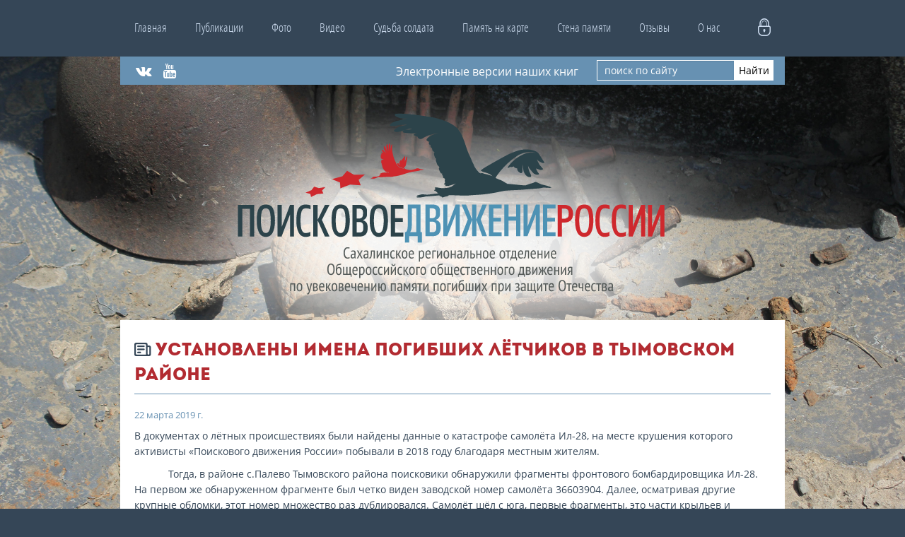

--- FILE ---
content_type: text/html; charset=utf-8
request_url: https://sakh-poisk.ru/publications/post/234/
body_size: 8016
content:
<!DOCTYPE html>
<html>
	<head>
		<meta charset="utf-8" />
<meta http-equiv="Content-Type" content="text/html; charset=UTF-8" />
<title>Поисковое движение России &ndash; Сахалинская область</title>
<meta name="description" content="Региональное отделение Общероссийского общественного движения по увековечению памяти погибших при защите Отечества Поисковое движение России в Сахалинской области." />
<meta name="keywords" content="Поисковое Движение России поисковики Сахалин увековечение памяти ВМВ ВОВ Япония Харамитоги Южно-Сахалинская наступательная операция Курильская десантная операция остров Шумшу десант бои война солдат установление имен авиация погибшие военные самолеты ил-2 ту-16 ли-2" />
<meta name="yandex-verification" content="1fc41f23a0069d43" /><link rel="sitemap" href="/sitemap.xml" type="application/xml" />
<link href="/resources/images/favicon.png" rel="icon" type="image/png">

<!-- Chrome Android -->
<meta name="theme-color" content="#6791b2">

<!--[if lte IE 8]>
<link media="screen" rel="stylesheet" href="/resources/css/arwm_ie6bar.css?1832e242fb3b83502157fdf0ef7c29ca" />
<![endif]-->


<script type="text/javascript" src="/temp/cache/8c40c5fca80e1aab8d4009d0c6821466.js?dcc384dd1120bec53011cef3188e6669"></script>
<link media="screen" rel="stylesheet" href="/temp/cache/da4e9d45a0912d188f99cc7fde5b0d9c.css?dcc384dd1120bec53011cef3188e6669" />
<link media="screen" rel="stylesheet" href="/temp/cache/d41d8cd98f00b204e9800998ecf8427e.css?dcc384dd1120bec53011cef3188e6669" />

<script>
	function calendar_navigate(month) {
		jQuery(function($) {
			$('#calendar-form').sendForm('onCalendarNavigate', {
				url: '/events/',
				extraFields: {'month': month},
				update: '#event-calendar'
			});
		});
		return false;
	}

	jQuery(function($) {
		$("#instagram").instagramGet({
			"user_id": "1600847958",
			"access_token": "1600847958.1677ed0.58f0d6d34aaf4f26a6b58e709bb4be10",
			"count": 7
		});
		$(".fancybox").fancybox({
			openEffect	: 'none',
			closeEffect	: 'none',
			helpers : {
				media : {}
			}
		});
		$("#show-forum-login").unbind("click").bind("click", function() {
			$("#login-form-wrapper").toggleClass("hidden");
		})
	});
</script>
<script src="//api-maps.yandex.ru/2.0/?load=package.standard,package.geoObjects,package.editor&lang=ru-RU"
		type="text/javascript"></script>
    <meta property="og:type" content="article" />
    <meta property="og:url" content="https://sakh-poisk.ru:443/publications/post/234/" />
    <meta property="og:site_name" content="Поисковое движение России &ndash; Сахалинская область" />
		    <meta property="og:image" content="https://sakh-poisk.ru:443/uploaded/thumbnails/3454_480xauto_keep_ratio-465818115.jpg" />
	    <meta property="og:title" content="" />
    <meta property="og:description" content="" />

    <meta name="twitter:card" content="summary" />
    <meta name="twitter:url" content="https://sakh-poisk.ru:443/publications/post/234/" />
    <meta name="twitter:title" content="" />
    <meta name="twitter:description" content="" />
		    <meta name="twitter:image" content="https://sakh-poisk.ru:443/uploaded/thumbnails/3454_480xauto_keep_ratio-465818115.jpg" />
		</head>
	<body>
		<!--[if lte IE 8]>
<div id="outdated"> <h6>Ваш браузер устарел!</h6>
	<p>Обновите ваш браузер для правильного отображения этого сайта. <a id="btnUpdateBrowser" href="http://outdatedbrowser.rin.am/">Обновить мой браузер </a></p>
	<p class="last"><a href="#" id="btnCloseUpdateBrowser" title="Закрыть" onclick="document.getElementById('outdated').style.display='none';return false;">×</a></p>
</div>
<![endif]-->
		<header>
			<section class="menuTop">
		<nav class="central clearfix">
															<a href="/">Главная</a>
			
																		<a href="/news/">Публикации</a>
			
																		<a href="/gallery/">Фото</a>
			
																		<a href="/video/">Видео</a>
			
																		<a href="/useful_info/">Судьба солдата</a>
			
																		<a href="/finds/">Память на карте</a>
			
																		<a href="/stena-pamyati/">Стена памяти</a>
			
																		<a href="/feedback/">Отзывы</a>
			
																		<a href="/about/">О нас</a>
			
							<div class="right lock-block">
			<a href="#" class="lock" id="show-forum-login">l</a>
			<div id="login-form-wrapper" class="hidden">
	<h3 class="border">Форум</h3>
	<form id="login-form" action="/auth/login" method="post">
					<dl>
				<dd>
					<label for="login">Имя пользователя (логин)</label>
				</dd>
				<dt>
					<input class="radius" type="text" name="login" id="login" />
				</dt>
				<dd>
					<label>Пароль</label>
				</dd>
				<dt>
					<input class="radius" type="password" name="password" id="password" />
				</dt>
			</dl>
			<div class="buttons">
				<a class="button radius right small" href="#" data-handler="onForumLogin" data-alert-errors="yes">Войти</a>
			</div>
			</form></div>		</div>
	</nav>

<script>
	jQuery(function($){
		$(document).ready(function(){
			$("nav a").each(function(i){
				if ($(this).text() === "Форум"){
					$(this).attr('target','_blank')
				}
			});
		});
	});
</script></section>
<section class="socialTop central icons">
	<a href="http://vk.com/sakh4x4" target="_blank">v</a>
	<a href="https://www.youtube.com/channel/UCwKQqTxePB7zJQhVtDc5-1A" target="_blank">Y</a>
	
	<div class="search-form">
		<div class="ya-site-form ya-site-form_inited_no" 
			onclick="return {'action':'/results','arrow':false,'bg':'transparent','fontsize':14,'fg':'#000000','language':'ru','logo':'rb','publicname':'Поиск по sakh-poisk.ru','suggest':true,'target':'_self','tld':'ru','type':2,'usebigdictionary':true,'searchid':2339247,'input_fg':'#ffffff','input_bg':'#6791b2','input_fontStyle':'normal','input_fontWeight':'normal','input_placeholder':'поиск по сайту','input_placeholderColor':'#ffffff','input_borderColor':'#ffffff'}">
			<form action="https://yandex.ru/search/site/" method="get" target="_self" accept-charset="utf-8">
				<input type="hidden" name="searchid" value="2339247"/>
				<input type="hidden" name="l10n" value="ru"/>
				<input type="hidden" name="reqenc" value=""/>
				<input type="search" name="text" value=""/>
				<input type="submit" value="Найти"/>
			</form>
		</div>
		<style type="text/css">.ya-page_js_yes .ya-site-form_inited_no { display: none; }</style>
		<script type="text/javascript">
			(function(w,d,c){var s=d.createElement('script'),h=d.getElementsByTagName('script')[0],e=d.documentElement;if((' '+e.className+' ').indexOf(' ya-page_js_yes ')===-1){e.className+=' ya-page_js_yes';}s.type='text/javascript';s.async=true;s.charset='utf-8';s.src=(d.location.protocol==='https:'?'https:':'http:')+'//site.yandex.net/v2.0/js/all.js';h.parentNode.insertBefore(s,h);(w[c]||(w[c]=[])).push(function(){Ya.Site.Form.init()})})(window,document,'yandex_site_callbacks');
		</script>
	</div>

	<a href="/kniga/">Электронные версии наших книг</a>
</section>

<section class="logo central">
			<a href="/"><img width="650" src="/resources/images/logo.svg"/></a>
	</section>

		</header>
		<section class="layout">
			<article>
				<section class="news-post article">
	<h1 class="primary"><a href="/news/" class="icons">n</a> Установлены имена погибших лётчиков в Тымовском районе</h1>
		<time datetime="2019-03-22" class="date">22 марта 2019 г.</time>
			<p>В документах о лётных происшествиях были найдены данные о катастрофе самолёта Ил-28, на месте крушения которого активисты &laquo;Поискового движения России&raquo; побывали в 2018 году благодаря местным жителям.</p>
<p>&nbsp;&nbsp;&nbsp;&nbsp;&nbsp;&nbsp;&nbsp;&nbsp;&nbsp;&nbsp;&nbsp; Тогда, в районе с.Палево Тымовского района поисковики обнаружили фрагменты фронтового бомбардировщика Ил-28. На первом же обнаруженном фрагменте был четко виден заводской номер самолёта 36603904. Далее, осматривая другие крупные обломки, этот номер множество раз дублировался. Самолёт шёл с юга, первые фрагменты, это части крыльев и хвостового оперенья лежали на поверхности и под зарослями багульника. В этом месте растут высокие ёлки, верхушки которых срезаны, видимо при падении военной машины. В 50 метрах от одного фрагмента крыла лежал удлинитель выхлопной трубы двигателя, на котором осталось крепежное кольцо с номером реактивного двигателя ВК-1. Еще в 30 метрах севернее лежал ящик под снаряды НР, калибра 23 мм и сами разорванные гильзы. Рядом были найдены катапультируемые кресла пилота и штурмана, замки и пряжки парашютной системы. По заводскому номеру было ясно, что самолёт 1953 года выпуска, произведен на заводе №166.</p>
<p>&nbsp;&nbsp;&nbsp;&nbsp;&nbsp;&nbsp;&nbsp;&nbsp;&nbsp;&nbsp;&nbsp; В карточках лётных происшествий удалось обнаружить следующую информацию: &laquo;10 декабря 1953 года произошла катастрофа самолёта Ил-28&nbsp;970-го бомбардировочного авиационного полка 162-ой бомбардировочной авиационной дивизии. Экипаж выполнял тренировочный полёт в закрытой кабине. В 10-00 на высоте 2000 метров запросил выход на приводную и доложил, что лёг на курс, обратный посадочному. После этого связь с самолётом прекратилась. Установлено, что самолёт на планировании, с нормальным углом, с посадочным курсом, не долетев до аэродрома 8-10 км, с выпущенными шасси приземлился на лес в местности, превышающей уровень аэродрома на 180 метров. От удара о лес самолёт прорубил просеку до 300 метров, разрушаясь о деревья, врезался в землю и сгорел. Экипаж погиб. В 15 метрах от места удара о деревья найден люк штурмана. Очевидно, штурман видел, что придется произвести посадку на лес, сбросил люк аварийно&raquo;</p>
<p>Экипаж: лётчик &ndash; старший лейтенант Овчаренко Пётр Фёдорович; штурман &ndash; старший лейтенант Кац Исаак Моисеевич; воздушный стрелок-радист рядовой Данилов Семён Филиппович.</p>
<p>Самолёт изготовлен 26.08.1953 года. 970-й БАП дислоцировался в п.Зональное.</p>
<p>Место катастрофы находится в 7 километрах западнее посадочного курса на аэродром Зональное, в 10 км на удалении от взлётно-посадочной полосы.</p>
<p><img class="right" src="/uploaded/thumbnails/3455_300xauto_keep_ratio-3952946711.jpg" alt="" /></p>
<p>Овчаренко Пётр Фёдорович, родился 13.07.1927 года, в г.Орск, Чкаловской области. Окончил 10 классов в 1943 году в г.Баку. В 1944 году поступил в Кировобадское военное авиационное училище лётчиков им.Хользунова, которое окончил в 1949 году и поступил на службу в 970-й бомбардировочный Городище-Сталинградский ордена Кутузова авиационный полк 162-й бомбардировочной авиационной дивизии 57-ой Воздушной Армии. Дивизия в 1951 году переведена в 29-ю Воздушную Армию. Служил в звании старшего лейтенанта в должности старшего лётчика 970-го БАП. Награжден медалями &laquo;За Победу над Германией&raquo; и &laquo;30 лет Советской Армии и Флота&raquo;</p>
<p>&nbsp;</p>
<p>&nbsp;</p>
<p>&nbsp;</p>
<p>&nbsp;</p>
<p>&nbsp;</p>
<p>&nbsp;</p>
<p>&nbsp;</p>
<p><img class="right" src="/uploaded/thumbnails/3456_300xauto_keep_ratio-1774553000.jpg" alt="" /></p>
<p>Кац Исаак Моисеевич, родился 20.12.1927 года, в п.Ярмолинцы, Каменец-Подольской области. Окончил 10 классов в 1944 г. в г.Самарканде. Затем поступил в Ташкентскую военную авиационную школу стрелков-бомбардиров. В 1945 году поступил во 2-е Чкаловское военное авиационное училище штурманов, которое окончил в 1949 году и сразу же был направлен штурманом в 970-й БАП 162-й БАД 57-й ВА, затем 29-й ВА и служил в звании старший лейтенант в должности штурмана звена. Награжден медалью &laquo;30 лет Советской Армии и Флота&raquo;</p>
<p>&nbsp;</p>
<p>&nbsp;</p>
<p>&nbsp;</p>
<p>&nbsp;</p>
<p>&nbsp;</p>
<p>&nbsp;</p>
<p>&nbsp;</p>
<p>Данилов Семён Филиппович, родился 15.08.1931 года, в с.Есиновка Макеевского района Сталинской области. Окончил 7 классов в 1946 году, затем поступил в Канскую школу воздушных стрелков радистов, которую окончил в 1951 году. Служил в звании рядового 3-й авиаэскадрильи 970-го БАП.</p>
<p><em>Ил-28 (по кодификации НАТО: Beagle &mdash; &laquo;Гончая&raquo;) &mdash; первый советский реактивный фронтовой бомбардировщик. Экипаж самолёта Ил-28 составлял 3 человека, лётчик и штурман сидели в передней части самолёта, а стрелок-радист в герметичной кабине в корме бомбардировщика. Самолёт считался очень надежным, прощающим ошибки и &laquo;хулиганство&raquo; лётчика, катастрофы случались в основном из-за ошибки экипажа или сложных метеоусловий.</em></p>
<p>&laquo;Тымовский район &laquo;богат&raquo; на места падения бомбардировщиков. В селах Кировское и Зональное в своё время стояли бомбардировочные полки и дивизии. Только в 2018 году мы работали на 5 местах катастроф. В трёх из них это были самолёты Ту-2. За межсезонье, благодаря сведениям местных жителей предварительно установлены еще 3 места, где ранее были обнаружены фрагменты &laquo;больших&raquo; самолётов. Как только сойдёт снег, мы отправимся на их поиски. Также предстоит найти захоронение экипажа самолёта Ил-28, в архивных документах это почему то не отразилось&raquo; - рассказал руководитель Регионального отделения &laquo;Поискового движения России&raquo; Артем Бандура.</p>
<p>&laquo;Работая в ЦАМО РФ, нам удалось найти сведения на погибших в 40-е годы на Северном Сахалине лётчиков, о которых мы ранее не знали. Сейчас пытаемся отыскать обстоятельства их гибели. Среди них есть и один пропавший без вести, штурман экипажа самолёта Ту-2. Как и прежде, большую помощь оказал нам Начальник 1 отдела ЦАМО РФ Тихонов Андрей Владимирович&raquo; - поделился информацией Руководитель архивно-мемориального отдела Регионального отделения &laquo;Поискового движения России&raquo; Николай Дегтерёв.</p>
<p><img class="right" src="/uploaded/af/4b/08/d500dec4245fc42b67a8d5ca50.jpg" alt="" />Работы по увековечению памяти погибших военных летчиков в 2019 году проводятся в рамках проектов &laquo;Небо Родины&raquo; и &laquo;Вечный полёт&raquo;, на средства гранта выданного Фондом Президентских грантов.</p>
<p>&nbsp;</p>
<p>&nbsp;</p>
<p>&nbsp;</p>
<p>&nbsp;</p>
<p>Пресс-служба РО ООД &laquo;Поисковое движение России&raquo; в Сахалинской области.</p>
<p>&nbsp;</p>	
	
			<div class="photosInPubcation clearfix">
											<a class="fancybox th" rel="gallery1" title="" href="/uploaded/thumbnails/3184_1024xauto_keep_ratio-86078886.jpg">
					<img src="/uploaded/thumbnails/3184_300x300_fit_and_crop-86078886.jpg" alt="" />
				</a>
											<a class="fancybox th" rel="gallery1" title="" href="/uploaded/thumbnails/3185_1024xauto_keep_ratio-2801670697.jpg">
					<img src="/uploaded/thumbnails/3185_300x300_fit_and_crop-2801670697.jpg" alt="" />
				</a>
											<a class="fancybox th" rel="gallery1" title="" href="/uploaded/thumbnails/3186_1024xauto_keep_ratio-2842207153.jpg">
					<img src="/uploaded/thumbnails/3186_300x300_fit_and_crop-2842207153.jpg" alt="" />
				</a>
											<a class="fancybox th" rel="gallery1" title="" href="/uploaded/thumbnails/3187_1024xauto_keep_ratio-2583925804.jpg">
					<img src="/uploaded/thumbnails/3187_300x300_fit_and_crop-2583925804.jpg" alt="" />
				</a>
											<a class="fancybox th" rel="gallery1" title="" href="/uploaded/thumbnails/3188_1024xauto_keep_ratio-3655535881.jpg">
					<img src="/uploaded/thumbnails/3188_300x300_fit_and_crop-3655535881.jpg" alt="" />
				</a>
											<a class="fancybox th" rel="gallery1" title="" href="/uploaded/thumbnails/3189_1024xauto_keep_ratio-3190824104.jpg">
					<img src="/uploaded/thumbnails/3189_300x300_fit_and_crop-3190824104.jpg" alt="" />
				</a>
											<a class="fancybox th" rel="gallery1" title="" href="/uploaded/thumbnails/3190_1024xauto_keep_ratio-159173092.jpg">
					<img src="/uploaded/thumbnails/3190_300x300_fit_and_crop-159173092.jpg" alt="" />
				</a>
											<a class="fancybox th" rel="gallery1" title="" href="/uploaded/thumbnails/3191_1024xauto_keep_ratio-2001254110.jpg">
					<img src="/uploaded/thumbnails/3191_300x300_fit_and_crop-2001254110.jpg" alt="" />
				</a>
											<a class="fancybox th" rel="gallery1" title="" href="/uploaded/thumbnails/3192_1024xauto_keep_ratio-3452068209.jpg">
					<img src="/uploaded/thumbnails/3192_300x300_fit_and_crop-3452068209.jpg" alt="" />
				</a>
											<a class="fancybox th" rel="gallery1" title="" href="/uploaded/thumbnails/3193_1024xauto_keep_ratio-3853661505.jpg">
					<img src="/uploaded/thumbnails/3193_300x300_fit_and_crop-3853661505.jpg" alt="" />
				</a>
											<a class="fancybox th" rel="gallery1" title="" href="/uploaded/thumbnails/3194_1024xauto_keep_ratio-2355625226.jpg">
					<img src="/uploaded/thumbnails/3194_300x300_fit_and_crop-2355625226.jpg" alt="" />
				</a>
					</div>
	

	</section>

			</article>
		</section>

		<footer class="layout">
			<article class="copyright">
	<p>© ООД «Поисковое движение России» Региональное отделение в Сахалинской области</p>
	<p>© 2015 Создание сайтов, студия <a href="http://rinamika.ru" target="_blank">«Ринамика»</a></p>
</article>		</footer>
		<script>
			$(document).foundation({
				equalizer : {
					equalize_on_stack: true
				}
			});
		</script>
		
	<!-- Yandex.Metrika counter -->
	<script type="text/javascript">
		(function (d, w, c) {
			(w[c] = w[c] || []).push(function() {
				try {
					w.yaCounter31991351 = new Ya.Metrika({
						id:31991351,
						clickmap:true,
						trackLinks:true,
						accurateTrackBounce:true
					});
				} catch(e) { }
			});

			var n = d.getElementsByTagName("script")[0],
				s = d.createElement("script"),
				f = function () { n.parentNode.insertBefore(s, n); };
			s.type = "text/javascript";
			s.async = true;
			s.src = "https://mc.yandex.ru/metrika/watch.js";

			if (w.opera == "[object Opera]") {
				d.addEventListener("DOMContentLoaded", f, false);
			} else { f(); }
		})(document, window, "yandex_metrika_callbacks");
	</script>
	<noscript><div><img src="https://mc.yandex.ru/watch/31991351" style="position:absolute; left:-9999px;" alt="" /></div></noscript>
	<!-- /Yandex.Metrika counter -->

		<!-- Yandex.Metrika counter -->
<script type="text/javascript" >
   (function(m,e,t,r,i,k,a){m[i]=m[i]||function(){(m[i].a=m[i].a||[]).push(arguments)};
   m[i].l=1*new Date();k=e.createElement(t),a=e.getElementsByTagName(t)[0],k.async=1,k.src=r,a.parentNode.insertBefore(k,a)})
   (window, document, "script", "https://mc.yandex.ru/metrika/tag.js", "ym");

   ym(52481074, "init", {
        id:52481074,
        clickmap:true,
        trackLinks:true,
        accurateTrackBounce:true
   });
</script>
<noscript><div><img src="https://mc.yandex.ru/watch/52481074" style="position:absolute; left:-9999px;" alt="" /></div></noscript>
<!-- /Yandex.Metrika counter -->	</body>
</html>


--- FILE ---
content_type: text/css
request_url: https://sakh-poisk.ru/temp/cache/da4e9d45a0912d188f99cc7fde5b0d9c.css?dcc384dd1120bec53011cef3188e6669
body_size: 50316
content:
@font-face{font-family:'Open Sans';src:url('/resources/fonts/Open-Sans/opensans-regular.eot');src:local('☺'), url('/resources/fonts/Open-Sans/opensans-regular.woff') format('woff'), url('/resources/fonts/Open-Sans/opensans-regular.ttf') format('truetype');font-weight:normal;font-style:normal;}@font-face{font-family:'Open Sans';src:url('/resources/fonts/Open-Sans/opensans-bold.eot');src:local('☺'), url('/resources/fonts/Open-Sans/opensans-bold.woff') format('woff'), url('/resources/fonts/Open-Sans/opensans-bold.ttf') format('truetype');font-weight:bold;font-style:normal;}@font-face{font-family:'Open Sans';src:url('/resources/fonts/Open-Sans/opensans-italic.eot');src:local('☺'), url('/resources/fonts/Open-Sans/opensans-italic.woff') format('woff'), url('/resources/fonts/Open-Sans/opensans-italic.ttf') format('truetype');font-weight:normal;font-style:italic;}@font-face{font-family:'Open Sans';src:url('/resources/fonts/Open-Sans/opensans-bolditalic.eot');src:local('☺'), url('/resources/fonts/Open-Sans/opensans-bolditalic.woff') format('woff'), url('/resources/fonts/Open-Sans/opensans-bolditalic.ttf') format('truetype');font-weight:bold;font-style:italic;}@font-face{font-family:'Open Sans Condensed';src:url('/resources/fonts/Open-Sans-Condensed/open_sans_condensed_light.eot');src:local('☺'), url('/resources/fonts/Open-Sans-Condensed/open_sans_condensed_light.woff') format('woff'), url('/resources/fonts/Open-Sans-Condensed/open_sans_condensed_light.ttf') format('truetype');font-weight:normal;font-style:normal;}@font-face{font-family:'Open Sans Extra';src:url('/resources/fonts/Open-Sans/opensans-extrabold.eot');src:local('☺'), url('/resources/fonts/Open-Sans/opensans-extrabold.woff') format('woff'), url('/resources/fonts/Open-Sans/opensans-extrabold.ttf') format('truetype');font-weight:bold;font-style:normal;}@font-face{font-family:'Intro';src:url('/resources/fonts/Intro/intro.eot');src:local('☺'), url('/resources/fonts/Intro/intro.woff') format('woff'), url('/resources/fonts/Intro/intro.ttf') format('truetype');font-weight:normal;font-style:normal;}@font-face{font-family:'Icons';src:url('/resources/fonts/Icons/icons.eot');src:local('☺'), url('/resources/fonts/Icons/icons.woff') format('woff'), url('/resources/fonts/Icons/icons.ttf') format('truetype'), url('/resources/fonts/Icons/icons.svg') format('svg');}.icons{font-family:"Icons";}html{font-family:sans-serif;-ms-text-size-adjust:100%;-webkit-text-size-adjust:100%;}body{margin:0;}article,aside,details,figcaption,figure,footer,header,hgroup,main,menu,nav,section,time,summary{display:block;}audio,canvas,progress,video{display:inline-block;vertical-align:baseline;}audio:not([controls]){display:none;height:0;}[hidden],template{display:none;}a{background-color:transparent;}a:active,a:hover{outline:0;}abbr[title]{border-bottom:1px dotted;}b,strong{font-weight:bold;}dfn{font-style:italic;}h1{font-size:2em;margin:0.67em 0;}mark{background:#ff0;color:#000;}small{font-size:80%;}sub,sup{font-size:75%;line-height:0;position:relative;vertical-align:baseline;}sup{top:-0.5em;}sub{bottom:-0.25em;}img{border:0;}svg:not(:root){overflow:hidden;}figure{margin:1em 40px;}hr{box-sizing:content-box;height:0;}pre{overflow:auto;}code,kbd,pre,samp{font-family:monospace, monospace;font-size:1em;}button,input,optgroup,select,textarea{color:inherit;font:inherit;margin:0;}button{overflow:visible;}button,select{text-transform:none;}button,html input[type="button"],input[type="reset"],input[type="submit"]{-webkit-appearance:button;cursor:pointer;}button[disabled],html input[disabled]{cursor:default;}button::-moz-focus-inner,input::-moz-focus-inner{border:0;padding:0;}input{line-height:normal;}input[type="checkbox"],input[type="radio"]{box-sizing:border-box;padding:0;}input[type="number"]::-webkit-inner-spin-button,input[type="number"]::-webkit-outer-spin-button{height:auto;}input[type="search"]{-webkit-appearance:textfield;box-sizing:content-box;}input[type="search"]::-webkit-search-cancel-button,input[type="search"]::-webkit-search-decoration{-webkit-appearance:none;}fieldset{border:1px solid #c0c0c0;margin:0 2px;padding:0.35em 0.625em 0.75em;}legend{border:0;padding:0;}textarea{overflow:auto;}optgroup{font-weight:bold;}table{border-collapse:collapse;border-spacing:0;}td,th{padding:0;}.nobr{white-space:nowrap;}a[href$=".mp3"],a[href$=".ogg"],a[href$=".wav"],a[href$=".aac"],a[href$=".flac"],a[href$=".wma"],a[href$=".pdf"],a[href$=".xls"],a[href$=".ppt"],a[href$=".txt"],a[href$=".doc"],a[href$=".docx"],a[href$=".zip"],a[href$=".rar"]{padding:0 0 2px 20px;background-position:0 0;background-repeat:no-repeat;}a[href$=".mp3"],a[href$=".ogg"],a[href$=".wav"],a[href$=".aac"],a[href$=".flac"],a[href$=".wma"]{background-image:url(/resources/images/ext/music.png);}a[href$=".zip"],a[href$=".rar"]{background-image:url(/resources/images/ext/ziprar.png);}a[href$=".pdf"]{background-image:url(/resources/images/ext/pdf.png);}a[href$=".xls"]{background-image:url(/resources/images/ext/xls.png);}a[href$=".ppt"]{background-image:url(/resources/images/ext/ppt.png);}a[href$=".txt"]{background-image:url(/resources/images/ext/txt.png);}a[href$=".doc"]{background-image:url(/resources/images/ext/doc.png);}a[href$=".docx"]{background-image:url(/resources/images/ext/doc.png);}meta.foundation-version{font-family:"/5.5.2/";}meta.foundation-data-attribute-namespace{font-family:false;}html,body{height:100%;}html{box-sizing:border-box;}*,*:before,*:after{-webkit-box-sizing:inherit;-moz-box-sizing:inherit;box-sizing:inherit;}html,body{font-size:100%;}body{background:#fff;color:#354657;cursor:auto;font-style:normal;font-weight:normal;line-height:1.5;margin:0;padding:0;position:relative;}a:hover{cursor:pointer;}img{max-width:100%;height:auto;}img{-ms-interpolation-mode:bicubic;}.left{float:left !important;}.right{float:right !important;}.clearfix:before,.clearfix:after{content:" ";display:table;}.clearfix:after{clear:both;}.hide{display:none;}.invisible{visibility:hidden;}.antialiased{-webkit-font-smoothing:antialiased;-moz-osx-font-smoothing:grayscale;}img{display:inline-block;object-fit:cover;}textarea{height:auto;min-height:50px;}select{width:100%;}.alert{display:block;font-size:0.8125rem;font-weight:normal;margin-bottom:1.25rem;padding:0.875rem 1.5rem 0.875rem 0.875rem;position:relative;transition:opacity 300ms ease-out;background-color:#e9e9e9;color:#4f4f4f;}.alert-box .close{right:0.25rem;background:inherit;color:#333;font-size:1.375rem;line-height:.9;margin-top:-0.6875rem;opacity:0.3;padding:0 6px 4px;position:absolute;top:50%;}.alert-box .close:hover,.alert-box .close:focus{opacity:0.5;}.alert-box.radius{border-radius:3px;}.alert-box.round{border-radius:1000px;}.alert.alert-success{background-color:#5da423;border-color:#508d1e;color:#fff;}.alert.alert-error{background-color:#c60f13;border-color:#aa0d10;color:#fff;}.alert-box.secondary{background-color:#e9e9e9;border-color:#c8c8c8;color:#4f4f4f;}.alert-box.warning{background-color:#f08a24;border-color:#de770f;color:#fff;}.alert-box.info{background-color:#a0d3e8;border-color:#74bfdd;color:#4f4f4f;}.alert-box.alert-close{opacity:0;}.inline-list{list-style:none;margin-left:-1.375rem;margin-right:0;margin:0 auto 1.0625rem auto;overflow:hidden;padding:0;}.inline-list > li{display:block;float:left;list-style:none;margin-left:1.375rem;}.inline-list > li > *{display:block;}.th{border:solid 4px #fff;box-shadow:0 0 0 1px rgba(0,0,0,0.2);display:inline-block;line-height:0;max-width:100%;transition:all 200ms ease-out;}.th:hover,.th:focus{box-shadow:0 0 6px 1px rgba(172,195,213,0.5);}.th.radius{border-radius:3px;}ul.pagination{display:block;margin-left:-0.3125rem;min-height:1.5rem;}ul.pagination li{color:#222;font-size:0.875rem;height:1.5rem;margin-left:0.3125rem;}ul.pagination li a,ul.pagination li button{border-radius:3px;transition:background-color 300ms ease-out;background:none;color:#999;display:block;font-size:1em;font-weight:normal;line-height:inherit;padding:0.0625rem 0.625rem 0.0625rem;}ul.pagination li:hover a,ul.pagination li a:focus,ul.pagination li:hover button,ul.pagination li button:focus{background:#e6e6e6;}ul.pagination li.unavailable a,ul.pagination li.unavailable button{cursor:default;color:#999;}ul.pagination li.unavailable:hover a,ul.pagination li.unavailable a:focus,ul.pagination li.unavailable:hover button,ul.pagination li.unavailable button:focus{background:transparent;}ul.pagination li.current a,ul.pagination li.current button{background:#354657;color:#fff;cursor:default;font-weight:bold;}ul.pagination li.current a:hover,ul.pagination li.current a:focus,ul.pagination li.current button:hover,ul.pagination li.current button:focus{background:#354657;}ul.pagination li{display:block;float:left;}.pagination-centered{text-align:center;}.pagination-centered ul.pagination li{display:inline-block;float:none;}.text-left{text-align:left !important;}.text-right{text-align:right !important;}.text-center{text-align:center !important;}.text-justify{text-align:justify !important;}div,dl,dt,dd,ul,ol,li,h1,h2,h3,h4,h5,h6,pre,form,p,blockquote,th,td{margin:0;padding:0;}a{color:#354657;line-height:inherit;text-decoration:none;}a:hover,a:focus{color:#88a9c3;}a img{border:none;}p{font-family:inherit;font-size:1rem;font-weight:normal;line-height:1.6;margin-bottom:1.25rem;text-rendering:optimizeLegibility;}p.lead{font-size:1.21875rem;line-height:1.6;}p aside{font-size:0.875rem;font-style:italic;line-height:1.35;}h1,h2,h3,h4,h5,h6{color:#354657;font-style:normal;font-weight:normal;line-height:1.4;margin-bottom:0.5rem;margin-top:0.2rem;text-rendering:optimizeLegibility;}h1 small,h2 small,h3 small,h4 small,h5 small,h6 small{color:#6a87a4;font-size:60%;line-height:0;}h1{font-size:2.125rem;}h2{font-size:1.6875rem;}h3{font-size:1.375rem;}h4{font-size:1.125rem;}h5{font-size:1.125rem;}h6{font-size:1rem;}.subheader{line-height:1.4;color:#6a87a4;font-weight:normal;margin-top:0.2rem;margin-bottom:0.5rem;}hr{border:solid #ddd;border-width:1px 0 0;clear:both;height:0;margin:1.25rem 0 1.1875rem;}em,i{font-style:italic;line-height:inherit;}strong,b{font-weight:bold;line-height:inherit;}small{font-size:60%;line-height:inherit;}code{background-color:#f8f8f8;border-color:#e0e0e0;border-style:solid;border-width:1px;color:#333;font-family:Consolas, "Liberation Mono", Courier, monospace;font-weight:normal;padding:0.125rem 0.3125rem 0.0625rem;}ul,ol,dl{font-family:inherit;font-size:1rem;line-height:1.6;list-style-position:outside;margin-bottom:1.25rem;}ul{margin-left:1.1rem;}ul.no-bullet{margin-left:0;}ul.no-bullet li ul,ul.no-bullet li ol{margin-left:1.25rem;margin-bottom:0;list-style:none;}ul li ul,ul li ol{margin-left:1.25rem;margin-bottom:0;}ul.square li ul,ul.circle li ul,ul.disc li ul{list-style:inherit;}ul.square{list-style-type:square;margin-left:1.1rem;}ul.circle{list-style-type:circle;margin-left:1.1rem;}ul.disc{list-style-type:disc;margin-left:1.1rem;}ul.no-bullet{list-style:none;}ol{margin-left:1.4rem;}ol li ul,ol li ol{margin-left:1.25rem;margin-bottom:0;}dl dt{margin-bottom:0.3rem;font-weight:bold;}dl dd{margin-bottom:0.75rem;}abbr,acronym{text-transform:uppercase;font-size:90%;color:#354657;cursor:help;}abbr{text-transform:none;}abbr[title]{border-bottom:1px dotted #ddd;}blockquote{margin:0 0 1.25rem;padding:0.5625rem 1.25rem 0 1.1875rem;border-left:1px solid #ddd;}blockquote cite{display:block;font-size:0.8125rem;color:#55718c;}blockquote cite:before{content:"\2014 \0020";}blockquote cite a,blockquote cite a:visited{color:#55718c;}blockquote,blockquote p{line-height:1.6;color:#6a87a4;}.vcard{display:inline-block;margin:0 0 1.25rem 0;border:1px solid #ddd;padding:0.625rem 0.75rem;}.vcard li{margin:0;display:block;}.vcard .fn{font-weight:bold;font-size:0.9375rem;}.vevent .summary{font-weight:bold;}.vevent abbr{cursor:default;text-decoration:none;font-weight:bold;border:none;padding:0 0.0625rem;}@media only screen and (min-width: 40.0625em){h1,h2,h3,h4,h5,h6{line-height:1.4;}h1{font-size:2.75rem;}h2{font-size:2.3125rem;}h3{font-size:1.6875rem;}h4{font-size:1.4375rem;}h5{font-size:1.125rem;}h6{font-size:1rem;}}.label{display:inline-block;font-family:"Helvetica Neue", Helvetica, Roboto, Arial, sans-serif;font-weight:normal;line-height:1;margin-bottom:auto;position:relative;text-align:center;text-decoration:none;white-space:nowrap;padding:0.25rem 0.5rem 0.25rem;font-size:0.6875rem;background-color:#354657;color:#333;}.label.radius{border-radius:3px;}.label.round{border-radius:1000px;}.label.alert{background-color:#c60f13;color:#fff;}.label.warning{background-color:#f08a24;color:#fff;}.label.success{background-color:#5da423;color:#fff;}.label.secondary{background-color:#e9e9e9;color:#333;}.label.info{background-color:#a0d3e8;color:#333;}table{background:#fff;border:solid 1px #ddd;margin-bottom:1.25rem;table-layout:auto;}table caption{background:transparent;color:#222;font-size:1rem;font-weight:bold;}table thead{background:#f5f5f5;}table thead tr th,table thead tr td{color:#222;font-size:0.875rem;font-weight:bold;padding:0.5rem 0.625rem 0.625rem;}table tfoot{background:#f5f5f5;}table tfoot tr th,table tfoot tr td{color:#222;font-size:0.875rem;font-weight:bold;padding:0.5rem 0.625rem 0.625rem;}table tr th,table tr td{color:#222;font-size:0.875rem;padding:0.5625rem 0.625rem;text-align:left;}table tr.even,table tr.alt,table tr:nth-of-type(even){background:#f9f9f9;}table thead tr th,table tfoot tr th,table tfoot tr td,table tbody tr th,table tbody tr td,table tr td{display:table-cell;line-height:1.125rem;}button,.button{-webkit-appearance:none;-moz-appearance:none;border-radius:0;border-style:solid;border-width:0;cursor:pointer;font-family:"Helvetica Neue", Helvetica, Roboto, Arial, sans-serif;font-weight:normal;line-height:normal;margin:0 0 1.25rem;position:relative;text-align:center;text-decoration:none;display:inline-block;padding:1rem 2rem 1.0625rem 2rem;font-size:1rem;background-color:#354657;border-color:#799ebb;color:white;transition:background-color 300ms ease-out;}button:hover,button:focus,.button:hover,.button:focus{background-color:#799ebb;}button:hover,button:focus,.button:hover,.button:focus{color:#fff;}button.secondary,.button.secondary{background-color:#e9e9e9;border-color:#bababa;color:#333;}button.secondary:hover,button.secondary:focus,.button.secondary:hover,.button.secondary:focus{background-color:#bababa;}button.secondary:hover,button.secondary:focus,.button.secondary:hover,.button.secondary:focus{color:#333;}button.success,.button.success{background-color:#5da423;border-color:#4a831c;color:#fff;}button.success:hover,button.success:focus,.button.success:hover,.button.success:focus{background-color:#4a831c;}button.success:hover,button.success:focus,.button.success:hover,.button.success:focus{color:#fff;}button.alert,.button.alert{background-color:#c60f13;border-color:#9e0c0f;color:#fff;}button.alert:hover,button.alert:focus,.button.alert:hover,.button.alert:focus{background-color:#9e0c0f;}button.alert:hover,button.alert:focus,.button.alert:hover,.button.alert:focus{color:#fff;}button.warning,.button.warning{background-color:#f08a24;border-color:#cf6e0e;color:#fff;}button.warning:hover,button.warning:focus,.button.warning:hover,.button.warning:focus{background-color:#cf6e0e;}button.warning:hover,button.warning:focus,.button.warning:hover,.button.warning:focus{color:#fff;}button.info,.button.info{background-color:#a0d3e8;border-color:#61b6d9;color:#333;}button.info:hover,button.info:focus,.button.info:hover,.button.info:focus{background-color:#61b6d9;}button.info:hover,button.info:focus,.button.info:hover,.button.info:focus{color:#fff;}button.large,.button.large{padding:1.125rem 2.25rem 1.1875rem 2.25rem;font-size:1.25rem;}button.small,.button.small{padding:0.875rem 1.75rem 0.9375rem 1.75rem;font-size:0.8125rem;}button.tiny,.button.tiny{padding:0.625rem 1.25rem 0.6875rem 1.25rem;font-size:0.6875rem;}button.expand,.button.expand{padding-left:0;padding-right:0;width:100%;}button.left-align,.button.left-align{text-align:left;text-indent:0.75rem;}button.right-align,.button.right-align{text-align:right;padding-right:0.75rem;}button.radius,.button.radius{border-radius:3px;}button.round,.button.round{border-radius:1000px;}button.disabled,button[disabled],.button.disabled,.button[disabled]{background-color:#354657;border-color:#799ebb;color:#333;box-shadow:none;cursor:default;opacity:0.7;}button.disabled:hover,button.disabled:focus,button[disabled]:hover,button[disabled]:focus,.button.disabled:hover,.button.disabled:focus,.button[disabled]:hover,.button[disabled]:focus{background-color:#799ebb;}button.disabled:hover,button.disabled:focus,button[disabled]:hover,button[disabled]:focus,.button.disabled:hover,.button.disabled:focus,.button[disabled]:hover,.button[disabled]:focus{color:#fff;}button.disabled:hover,button.disabled:focus,button[disabled]:hover,button[disabled]:focus,.button.disabled:hover,.button.disabled:focus,.button[disabled]:hover,.button[disabled]:focus{background-color:#354657;}button.disabled.secondary,button[disabled].secondary,.button.disabled.secondary,.button[disabled].secondary{background-color:#e9e9e9;border-color:#bababa;color:#333;box-shadow:none;cursor:default;opacity:0.7;}button.disabled.secondary:hover,button.disabled.secondary:focus,button[disabled].secondary:hover,button[disabled].secondary:focus,.button.disabled.secondary:hover,.button.disabled.secondary:focus,.button[disabled].secondary:hover,.button[disabled].secondary:focus{background-color:#bababa;}button.disabled.secondary:hover,button.disabled.secondary:focus,button[disabled].secondary:hover,button[disabled].secondary:focus,.button.disabled.secondary:hover,.button.disabled.secondary:focus,.button[disabled].secondary:hover,.button[disabled].secondary:focus{color:#333;}button.disabled.secondary:hover,button.disabled.secondary:focus,button[disabled].secondary:hover,button[disabled].secondary:focus,.button.disabled.secondary:hover,.button.disabled.secondary:focus,.button[disabled].secondary:hover,.button[disabled].secondary:focus{background-color:#e9e9e9;}button.disabled.success,button[disabled].success,.button.disabled.success,.button[disabled].success{background-color:#5da423;border-color:#4a831c;color:#fff;box-shadow:none;cursor:default;opacity:0.7;}button.disabled.success:hover,button.disabled.success:focus,button[disabled].success:hover,button[disabled].success:focus,.button.disabled.success:hover,.button.disabled.success:focus,.button[disabled].success:hover,.button[disabled].success:focus{background-color:#4a831c;}button.disabled.success:hover,button.disabled.success:focus,button[disabled].success:hover,button[disabled].success:focus,.button.disabled.success:hover,.button.disabled.success:focus,.button[disabled].success:hover,.button[disabled].success:focus{color:#fff;}button.disabled.success:hover,button.disabled.success:focus,button[disabled].success:hover,button[disabled].success:focus,.button.disabled.success:hover,.button.disabled.success:focus,.button[disabled].success:hover,.button[disabled].success:focus{background-color:#5da423;}button.disabled.alert,button[disabled].alert,.button.disabled.alert,.button[disabled].alert{background-color:#c60f13;border-color:#9e0c0f;color:#fff;box-shadow:none;cursor:default;opacity:0.7;}button.disabled.alert:hover,button.disabled.alert:focus,button[disabled].alert:hover,button[disabled].alert:focus,.button.disabled.alert:hover,.button.disabled.alert:focus,.button[disabled].alert:hover,.button[disabled].alert:focus{background-color:#9e0c0f;}button.disabled.alert:hover,button.disabled.alert:focus,button[disabled].alert:hover,button[disabled].alert:focus,.button.disabled.alert:hover,.button.disabled.alert:focus,.button[disabled].alert:hover,.button[disabled].alert:focus{color:#fff;}button.disabled.alert:hover,button.disabled.alert:focus,button[disabled].alert:hover,button[disabled].alert:focus,.button.disabled.alert:hover,.button.disabled.alert:focus,.button[disabled].alert:hover,.button[disabled].alert:focus{background-color:#c60f13;}button.disabled.warning,button[disabled].warning,.button.disabled.warning,.button[disabled].warning{background-color:#f08a24;border-color:#cf6e0e;color:#fff;box-shadow:none;cursor:default;opacity:0.7;}button.disabled.warning:hover,button.disabled.warning:focus,button[disabled].warning:hover,button[disabled].warning:focus,.button.disabled.warning:hover,.button.disabled.warning:focus,.button[disabled].warning:hover,.button[disabled].warning:focus{background-color:#cf6e0e;}button.disabled.warning:hover,button.disabled.warning:focus,button[disabled].warning:hover,button[disabled].warning:focus,.button.disabled.warning:hover,.button.disabled.warning:focus,.button[disabled].warning:hover,.button[disabled].warning:focus{color:#fff;}button.disabled.warning:hover,button.disabled.warning:focus,button[disabled].warning:hover,button[disabled].warning:focus,.button.disabled.warning:hover,.button.disabled.warning:focus,.button[disabled].warning:hover,.button[disabled].warning:focus{background-color:#f08a24;}button.disabled.info,button[disabled].info,.button.disabled.info,.button[disabled].info{background-color:#a0d3e8;border-color:#61b6d9;color:#333;box-shadow:none;cursor:default;opacity:0.7;}button.disabled.info:hover,button.disabled.info:focus,button[disabled].info:hover,button[disabled].info:focus,.button.disabled.info:hover,.button.disabled.info:focus,.button[disabled].info:hover,.button[disabled].info:focus{background-color:#61b6d9;}button.disabled.info:hover,button.disabled.info:focus,button[disabled].info:hover,button[disabled].info:focus,.button.disabled.info:hover,.button.disabled.info:focus,.button[disabled].info:hover,.button[disabled].info:focus{color:#fff;}button.disabled.info:hover,button.disabled.info:focus,button[disabled].info:hover,button[disabled].info:focus,.button.disabled.info:hover,.button.disabled.info:focus,.button[disabled].info:hover,.button[disabled].info:focus{background-color:#a0d3e8;}button::-moz-focus-inner{border:0;padding:0;}form{margin:0 0 1rem;}label{color:#4d4d4d;cursor:pointer;display:block;font-size:0.875rem;font-weight:normal;line-height:1.5;margin-bottom:0;}label.right{float:none !important;text-align:right;}label.inline{margin:0 0 1rem 0;padding:0.5625rem 0;}label small{text-transform:capitalize;color:#676767;}span.prefix,label.prefix{background:#f2f2f2;border-right:none;color:#333;border-color:#ccc;}span.postfix,label.postfix{background:#f2f2f2;color:#333;border-color:#ccc;}input[type="text"],input[type="password"],input[type="date"],input[type="datetime"],input[type="datetime-local"],input[type="month"],input[type="week"],input[type="email"],input[type="number"],input[type="search"],input[type="tel"],input[type="time"],input[type="url"],input[type="color"],textarea{-webkit-appearance:none;-moz-appearance:none;border-radius:0;background-color:#fff;border-style:solid;border-width:1px;border-color:#ccc;box-shadow:inset 0 1px 2px rgba(0,0,0,0.1);color:rgba(0,0,0,0.75);display:block;font-family:inherit;font-size:0.875rem;height:2.3125rem;margin:0 0 1rem 0;padding:0.5rem;width:100%;-webkit-box-sizing:border-box;-moz-box-sizing:border-box;box-sizing:border-box;-webkit-transition:border-color 0.15s linear, background 0.15s linear;-moz-transition:border-color 0.15s linear, background 0.15s linear;-ms-transition:border-color 0.15s linear, background 0.15s linear;-o-transition:border-color 0.15s linear, background 0.15s linear;transition:border-color 0.15s linear, background 0.15s linear;}input[type="text"]:focus,input[type="password"]:focus,input[type="date"]:focus,input[type="datetime"]:focus,input[type="datetime-local"]:focus,input[type="month"]:focus,input[type="week"]:focus,input[type="email"]:focus,input[type="number"]:focus,input[type="search"]:focus,input[type="tel"]:focus,input[type="time"]:focus,input[type="url"]:focus,input[type="color"]:focus,textarea:focus{background:#fafafa;border-color:#999;outline:none;}input[type="text"]:disabled,input[type="password"]:disabled,input[type="date"]:disabled,input[type="datetime"]:disabled,input[type="datetime-local"]:disabled,input[type="month"]:disabled,input[type="week"]:disabled,input[type="email"]:disabled,input[type="number"]:disabled,input[type="search"]:disabled,input[type="tel"]:disabled,input[type="time"]:disabled,input[type="url"]:disabled,input[type="color"]:disabled,textarea:disabled{background-color:#ddd;cursor:default;}input[type="text"][disabled],input[type="text"][readonly],fieldset[disabled] input[type="text"],input[type="password"][disabled],input[type="password"][readonly],fieldset[disabled] input[type="password"],input[type="date"][disabled],input[type="date"][readonly],fieldset[disabled] input[type="date"],input[type="datetime"][disabled],input[type="datetime"][readonly],fieldset[disabled] input[type="datetime"],input[type="datetime-local"][disabled],input[type="datetime-local"][readonly],fieldset[disabled] input[type="datetime-local"],input[type="month"][disabled],input[type="month"][readonly],fieldset[disabled] input[type="month"],input[type="week"][disabled],input[type="week"][readonly],fieldset[disabled] input[type="week"],input[type="email"][disabled],input[type="email"][readonly],fieldset[disabled] input[type="email"],input[type="number"][disabled],input[type="number"][readonly],fieldset[disabled] input[type="number"],input[type="search"][disabled],input[type="search"][readonly],fieldset[disabled] input[type="search"],input[type="tel"][disabled],input[type="tel"][readonly],fieldset[disabled] input[type="tel"],input[type="time"][disabled],input[type="time"][readonly],fieldset[disabled] input[type="time"],input[type="url"][disabled],input[type="url"][readonly],fieldset[disabled] input[type="url"],input[type="color"][disabled],input[type="color"][readonly],fieldset[disabled] input[type="color"],textarea[disabled],textarea[readonly],fieldset[disabled] textarea{background-color:#ddd;cursor:default;}input[type="text"].radius,input[type="password"].radius,input[type="date"].radius,input[type="datetime"].radius,input[type="datetime-local"].radius,input[type="month"].radius,input[type="week"].radius,input[type="email"].radius,input[type="number"].radius,input[type="search"].radius,input[type="tel"].radius,input[type="time"].radius,input[type="url"].radius,input[type="color"].radius,textarea.radius{border-radius:3px;}input[type="submit"]{-webkit-appearance:none;-moz-appearance:none;border-radius:0;}textarea[rows]{height:auto;}textarea{max-width:100%;}::-webkit-input-placeholder{color:#ccc;}:-moz-placeholder{color:#ccc;}::-moz-placeholder{color:#ccc;}:-ms-input-placeholder{color:#ccc;}select{-webkit-appearance:none !important;-moz-appearance:none !important;background-color:#fafafa;border-radius:0;background-image:url([data-uri]);background-position:100% center;background-repeat:no-repeat;border-style:solid;border-width:1px;border-color:#ccc;color:rgba(0,0,0,0.75);font-family:inherit;font-size:0.875rem;line-height:normal;padding:0.5rem;height:2.3125rem;}select::-ms-expand{display:none;}select.radius{border-radius:3px;}select:hover{background-color:#f3f3f3;border-color:#999;}select:disabled{background-color:#ddd;cursor:default;}select[multiple]{height:auto;}input[type="file"],input[type="checkbox"],input[type="radio"],select{margin:0 0 1rem 0;}input[type="checkbox"] + label,input[type="radio"] + label{display:inline-block;margin-left:0.5rem;margin-right:1rem;margin-bottom:0;vertical-align:baseline;}input[type="file"]{width:100%;}fieldset{border:1px solid #ddd;margin:1.125rem 0;padding:1.25rem;}fieldset legend{background:#fff;font-weight:bold;margin-left:-0.1875rem;margin:0;padding:0 0.1875rem;}[data-abide] .error small.error,[data-abide] .error span.error,[data-abide] span.error,[data-abide] small.error{display:block;font-size:0.75rem;font-style:italic;font-weight:normal;margin-bottom:1rem;margin-top:-1px;padding:0.375rem 0.5625rem 0.5625rem;background:#c60f13;color:#fff;}[data-abide] span.error,[data-abide] small.error{display:none;}span.error,small.error{display:block;font-size:0.75rem;font-style:italic;font-weight:normal;margin-bottom:1rem;margin-top:-1px;padding:0.375rem 0.5625rem 0.5625rem;background:#c60f13;color:#fff;}.error input,.error textarea,.error select{margin-bottom:0;}.error input[type="checkbox"],.error input[type="radio"]{margin-bottom:1rem;}.error label,.error label.error{color:#c60f13;}.error small.error{display:block;font-size:0.75rem;font-style:italic;font-weight:normal;margin-bottom:1rem;margin-top:-1px;padding:0.375rem 0.5625rem 0.5625rem;background:#c60f13;color:#fff;}.error > label > small{background:transparent;color:#676767;display:inline;font-size:60%;font-style:normal;margin:0;padding:0;text-transform:capitalize;}.error span.error-message{display:block;}input.error,textarea.error,select.error{margin-bottom:0;}label.error{color:#c60f13;}.flex-video{height:0;margin-bottom:1rem;overflow:hidden;padding-bottom:67.5%;padding-top:1.5625rem;position:relative;}.flex-video.widescreen{padding-bottom:56.34%;}.flex-video.vimeo{padding-top:0;}.flex-video iframe,.flex-video object,.flex-video embed,.flex-video video{height:100%;position:absolute;top:0;width:100%;left:0;}.fancybox-wrap,.fancybox-skin,.fancybox-outer,.fancybox-inner,.fancybox-image,.fancybox-wrap iframe,.fancybox-wrap object,.fancybox-nav,.fancybox-nav span,.fancybox-tmp{padding:0;margin:0;border:0;outline:none;vertical-align:top;}.fancybox-wrap{position:absolute;top:0;left:0;z-index:8020;}.fancybox-skin{position:relative;background:#f9f9f9;color:#444;text-shadow:none;-webkit-border-radius:4px;-moz-border-radius:4px;border-radius:4px;}.fancybox-opened{z-index:8030;}.fancybox-opened .fancybox-skin{-webkit-box-shadow:0 10px 25px rgba(0,0,0,0.5);-moz-box-shadow:0 10px 25px rgba(0,0,0,0.5);box-shadow:0 10px 25px rgba(0,0,0,0.5);}.fancybox-outer,.fancybox-inner{position:relative;}.fancybox-inner{overflow:hidden;}.fancybox-type-iframe .fancybox-inner{-webkit-overflow-scrolling:touch;}.fancybox-error{color:#444;font:14px/20px "Helvetica Neue", Helvetica, Arial, sans-serif;margin:0;padding:15px;white-space:nowrap;}.fancybox-image,.fancybox-iframe{display:block;width:100%;height:100%;}.fancybox-image{max-width:100%;max-height:100%;}#fancybox-loading,.fancybox-close,.fancybox-prev span,.fancybox-next span{background-image:url('/resources/images/fancybox/fancybox_sprite.png');}#fancybox-loading{position:fixed;top:50%;left:50%;margin-top:-22px;margin-left:-22px;background-position:0 -108px;opacity:0.8;cursor:pointer;z-index:8060;}#fancybox-loading div{width:44px;height:44px;background:url('/resources/images/fancybox/fancybox_loading.gif') center center no-repeat;}.fancybox-close{position:absolute;top:-18px;right:-18px;width:36px;height:36px;cursor:pointer;z-index:8040;}.fancybox-nav{position:absolute;top:0;width:40%;height:100%;cursor:pointer;text-decoration:none;background:transparent url('/resources/images/fancybox/blank.gif');-webkit-tap-highlight-color:rgba(0,0,0,0);z-index:8040;}.fancybox-prev{left:0;}.fancybox-next{right:0;}.fancybox-nav span{position:absolute;top:50%;width:36px;height:34px;margin-top:-18px;cursor:pointer;z-index:8040;visibility:hidden;}.fancybox-prev span{left:10px;background-position:0 -36px;}.fancybox-next span{right:10px;background-position:0 -72px;}.fancybox-nav:hover span{visibility:visible;}.fancybox-tmp{position:absolute;top:-99999px;left:-99999px;visibility:hidden;max-width:99999px;max-height:99999px;overflow:visible !important;}.fancybox-lock{overflow:hidden !important;width:auto;}.fancybox-lock body{overflow:hidden !important;}.fancybox-lock-test{overflow-y:hidden !important;}.fancybox-overlay{position:absolute;top:0;left:0;overflow:hidden;display:none;z-index:8010;background:url('/resources/images/fancybox/fancybox_overlay.png');}.fancybox-overlay-fixed{position:fixed;bottom:0;right:0;}.fancybox-lock .fancybox-overlay{overflow:auto;overflow-y:scroll;}.fancybox-title{visibility:hidden;font:normal 13px/20px "Helvetica Neue", Helvetica, Arial, sans-serif;position:relative;text-shadow:none;z-index:8050;}.fancybox-opened .fancybox-title{visibility:visible;}.fancybox-title-float-wrap{position:absolute;bottom:0;right:50%;margin-bottom:-35px;z-index:8050;text-align:center;}.fancybox-title-float-wrap .child{display:inline-block;margin-right:-100%;padding:2px 20px;background:transparent;background:rgba(0,0,0,0.8);-webkit-border-radius:15px;-moz-border-radius:15px;border-radius:15px;text-shadow:0 1px 2px #222;color:#fff;font-weight:bold;line-height:24px;white-space:nowrap;max-width:960px;overflow:hidden;}.fancybox-title-outside-wrap{position:relative;margin-top:10px;color:#fff;}.fancybox-title-inside-wrap{padding-top:10px;}.fancybox-title-over-wrap{position:absolute;bottom:0;left:0;color:#fff;padding:10px;background:#000;background:rgba(0,0,0,0.8);}@media only screen and (-webkit-min-device-pixel-ratio: 1.5),only screen and (min--moz-device-pixel-ratio: 1.5),only screen and (min-device-pixel-ratio: 1.5){#fancybox-loading,.fancybox-close,.fancybox-prev span,.fancybox-next span{background-image:url('/resources/images/fancybox/fancybox_sprite@2x.png');background-size:44px 152px;}#fancybox-loading div{background-image:url('/resources/images/fancybox/fancybox_loading@2x.gif');background-size:24px 24px;}}.ks{display:none;}#ks-target{width:100%;margin-top:70px;}#ks-target .ks-row{line-height:0;font-size:0;white-space:nowrap;}#ks-target .ks-row > div{display:inline-block;margin:0 9px 9px 0;position:relative;transition:all 0.4s 0.03s ease;border:1px solid #ccc;padding:5px;}#ks-target .ks-row > div:hover{box-shadow:0 0 6px 1px rgba(172,195,213,0.5);border:1px solid transparent;}#ks-target .ks-row > div a{overflow:hidden;position:relative;height:100%;width:100%;display:block;}#ks-target .ks-row > div img{height:100%;position:absolute;top:50%;left:50%;max-width:none;-webkit-transform:translate(-50%,-50%);-moz-transform:translate(-50%,-50%);-ms-transform:translate(-50%,-50%);-o-transform:translate(-50%,-50%);transform:translate(-50%,-50%);margin:0;}html,body{height:100%;}html{box-sizing:border-box;}*,*:before,*:after{-webkit-box-sizing:inherit;-moz-box-sizing:inherit;box-sizing:inherit;}html,body{font-size:100%;}.hidden{display:none;}.central{max-width:940px;padding:20px;margin:0 auto;}.table{display:table;border-collapse:collapse;table-layout:fixed;width:100%;}.table .table-row{display:table-row;}.table .table-row .table-cell{display:table-cell;}.tableFix{padding-right:0 !important;padding-left:0 !important;}.tableFix >h2,.tableFix >h3{margin-right:20px;margin-left:20px;}a,a:visited{-moz-transition:all 0.4s 0.03s ease;-o-transition:all 0.4s 0.03s ease;-webkit-transition:all 0.4s 0.03s ease;transition:all 0.4s 0.03s ease;}input[type="file"]{font-size:11px;}h1,h2{font-family:"Intro", Helvetica, Arial, FreeSans, sans-serif;font-size:25px;text-transform:uppercase;}h1.primary,h2.primary{padding-bottom:10px;margin-bottom:20px;border-bottom:1px solid #6791b2;color:#b22b31;}h1.secondary,h2.secondary{margin:10px 0;font-family:"Open Sans", Helvetica, Arial, FreeSans, sans-serif;font-size:18px;font-weight:bold;text-transform:none;color:#354657;}h1.primary a,h2.primary a{color:#b22b31;}h1.primary a:hover,h2.primary a:hover{color:#6791b2;}h1 a.icons,h2 a.icons{text-transform:lowercase;color:#354657;}h3{margin:10px 0;font-size:18px;font-weight:bold;color:#354657;}h3.border{padding-bottom:5px;margin-bottom:0;border-bottom:1px solid #354657;font-size:20px;text-transform:uppercase;}p{margin-bottom:10px;font-size:14px;}time{margin:10px 0;font-size:13px;color:#6791b2;}.article ul li{position:relative;display:block;padding:2px 0;margin:0;margin-left:20px;font-size:14px;}.article ul li:before{content:"—";margin:0;position:absolute;top:2px;left:-20px;}ol,ul{font-size:14px;}.linkZone{position:relative;display:block;width:100%;height:100%;}.linkZone:before{position:absolute;top:60px;left:50%;width:100px;height:100px;padding-top:32px;padding-left:5px;margin-left:-50px;border:10px solid rgba(255,255,255,0.85);border-radius:50%;font-family:Icons;font-size:40px;text-align:center;color:rgba(255,255,255,0.85);}.linkZone.photo:before{padding-left:0;padding-top:30px;content:'c';}.linkZone.video:before{content:'p';}.linkZone:hover:before{-moz-transition:all 0.4s 0.03s ease;-o-transition:all 0.4s 0.03s ease;-webkit-transition:all 0.4s 0.03s ease;transition:all 0.4s 0.03s ease;border-color:#6791b2;color:#6791b2;}body{-webkit-font-smoothing:antialiased;-moz-osx-font-smoothing:grayscale;background-color:#354657;background-image:url("/resources/images/background.jpg");background-position:top 80px center;background-repeat:no-repeat;background-attachment:scroll;background-size:cover;font-size:14px;font-family:"Open Sans", Helvetica, Arial, FreeSans, sans-serif;line-height:1.3em;}body >header .menuTop{height:80px;background-color:#354657;}body >header .menuTop .central{padding:0;}body >header .menuTop nav>a,body >header .menuTop nav>span,body >header .menuTop .lock{display:block;height:80px;float:left;padding:30px 20px 0 20px;font-family:'Open Sans Condensed', Helvetica, Arial, FreeSans, sans-serif;font-size:17px;color:#cddcef;}body >header .menuTop a:hover{background-color:#cddcef;color:#354657;}body >header .menuTop span{font-weight:bold;color:#8ac3ef;}body >header .menuTop .lock-block{position:relative;}body >header .menuTop .lock-block .lock{font-family:Icons;font-size:24px;}body >header .menuTop .lock-block #login-form-wrapper{position:absolute;bottom:-300px;right:0;width:270px;height:300px;padding:10px 20px;background-color:white;}body >header .menuTop .lock-block #login-form-wrapper form{margin-top:20px;}body >header .menuTop .lock-block #login-form-wrapper form dl dd{margin-bottom:5px;}body >header .menuTop .lock-block #login-form-wrapper .userInfo{margin-bottom:76px;}body >header .socialTop{height:40px;padding:0 16px;background-color:#6791b2;color:#fff;font-size:21px;}body >header .socialTop a{display:inline-block;padding:12px 6px 0;color:#fff;}body >header .socialTop a:hover{color:#cddcef;}body >header .socialTop a:last-child{float:right;font-size:16px;font-family:Open Sans;}body >header .logo{background-image:url("/resources/images/logo-background.png");background-position:top center;text-align:center;}body >header .logo div{display:inline-block;width:620px;height:265px;}body >section >article,body >footer >article{position:relative;width:940px;padding:20px;margin:0 auto 40px;background-color:#fff;}body >section >article >h2,body >footer >article >h2{margin-top:0;}body >section div.wrapper,body >footer div.wrapper{position:relative;width:940px;margin:0 auto;}body >section div.wrapper >article,body >footer div.wrapper >article{position:relative;width:940px;padding:20px;margin:0 auto 40px;background-color:#fff;z-index:2;}body footer p{margin:0 0 5px;}.main .news{min-height:570px;}.main .news article:first-child{width:540px;height:100%;float:left;margin-left:0;}.main .news article{width:300px;margin-left:600px;}.main .news header{margin-bottom:10px;border-bottom:1px solid #6791b2;}.main .news header h3{margin-top:0;}.main .news img{margin-bottom:10px;}.main .photo .table .table-cell{width:33%;padding-bottom:20px;}.main .photo .table .table-cell:nth-child(1){padding-left:20px;padding-right:6px;}.main .photo .table .table-cell:nth-child(2){padding-left:12px;padding-right:12px;}.main .photo .table .table-cell:nth-child(3){padding-left:6px;padding-right:20px;}.main .archive .table .table-cell{width:33%;padding-bottom:20px;}.main .archive .table .table-cell:nth-child(1){padding-left:20px;padding-right:6px;}.main .archive .table .table-cell:nth-child(2){padding-left:12px;padding-right:12px;}.main .archive .table .table-cell:nth-child(3){padding-left:6px;padding-right:20px;}.main .archive .table.tableFull .table-cell{width:100%;padding-bottom:20px;}.main .archive .table.tableFull .table-cell:nth-child(1){padding-left:20px;padding-right:20px;}.main .archive article{position:relative;}.main .archive article .monitor{position:absolute;top:0;left:0;width:100%;height:100%;background-color:rgba(53,70,87,0.75);content:"";}.main .archive article header{position:absolute;top:0;left:0;width:100%;height:100%;}.main .archive article header h3{height:100%;margin:0;}.main .archive article header a{display:block;height:100%;padding-top:80px;font-family:Intro;font-size:45px;line-height:42px;color:#b22b31;text-align:center;}.main .archive article header a:hover{color:#cddcef;}.main .archive.inner{margin:0 -20px;}.main .archive.inner h2{margin:0 20px 10px;}.main .archive.inner .tableFull .table-cell{padding-bottom:0;}.main .events{min-height:420px;}.main .events .list{width:540px;height:100%;float:left;}.main .events .calendar{width:320px;margin-left:580px;}.main .events .calendar form{margin:0;}.main .events .calendar table{width:100%;border-collapse:collapse;border:none;}.main .events .calendar table thead tr:first-child th{background-color:#354657;font-size:16px;color:white;}.main .events .calendar table thead tr:first-child th a{background-color:#354657;font-size:28px;font-weight:normal;color:white;}.main .events .calendar table tbody tr:nth-child(even) td{display:none;}.main .events .calendar table tr td,.main .events .calendar table tr th{width:14%;border:1px solid #354657;padding:0;text-align:center;}.main .events .calendar table tr td >a,.main .events .calendar table tr td >span,.main .events .calendar table tr th >a,.main .events .calendar table tr th >span{display:block;width:100%;height:42px;padding-top:13px;}.main .events .calendar table tr td >a,.main .events .calendar table tr th >a{background-color:#8ac3ef;font-weight:bold;color:white;}.main .events .calendar table tr td >a:hover,.main .events .calendar table tr th >a:hover{background-color:#354657;}.main .events .calendar table tr.week th{padding:12px 0 !important;}.main .events header{margin-bottom:10px;}.main .events header h3{margin-top:0;}.main .events time{margin-top:0;font-size:18px;font-weight:bold;}.main .events img{margin-bottom:10px;}.main .double{max-width:940px;margin:0 auto 40px;}.main .double >section{position:relative;padding:20px;background-color:#fff;overflow:hidden;}.main .double .history{width:580px;}.main .double .people{width:340px;}.main .double .people h3{margin-top:0;}.main .double .people >article{overflow:hidden;}.main .double .people p.description{margin:10px 0;color:#6791b2;}.main .instagram ul{list-style-type:none;margin:0;}.main .instagram ul li{width:126px;float:left;margin-left:3px;}.main .instagram ul li:first-child{margin-left:0;}.main .contacts table{width:100%;border:none;}.main .contacts table tr td{vertical-align:top;}.main .contacts table h4{display:inline-block;padding-bottom:10px;margin-bottom:10px;border-bottom:1px solid #354657;font-size:22px;text-transform:uppercase;}.main .contacts table p{margin-bottom:0;}.main .contacts table .social{padding-top:5px;}.main .contacts table .social a{font-size:24px;margin-right:5px;color:#6791b2;}.main .copyright p{margin-bottom:5px;}.searchInfo{height:260px;padding-top:30px;margin-bottom:40px;background-image:url("/resources/images/search.jpg");background-repeat:no-repeat;background-position:center;}.searchInfo a{display:block;width:430px;height:200px;padding:30px;margin:0 auto;border:4px solid #6791b2;font-family:"Open Sans Extra";font-size:60px;line-height:62px;font-weight:bold;text-transform:uppercase;color:#b22b31;text-align:center;}.searchInfo a span{font-size:41px;line-height:40px;color:#fff;}.searchInfo a:hover{background-color:#6791b2;}.publications h1{margin-bottom:0;}.publications article{padding:20px 0;border-bottom:1px solid #6791b2;}.publications article:first-child{border-top:1px solid #6791b2;}.publications article img{margin-right:20px;}.publications article time{margin-top:0;}.pagination,.pagination-block{padding:10px 0;}.pagination a,.pagination-block a{text-decoration:none !important;}.pagination .pagination.prime,.pagination-block .pagination.prime{display:inline-block;text-align:center;}.pagination .pagination.prime a,.pagination .pagination.prime span,.pagination-block .pagination.prime a,.pagination-block .pagination.prime span{padding:6px 11px;}.pagination .pagination.prime a,.pagination-block .pagination.prime a{color:#6791b2;text-decoration:none;}.pagination .pagination.prime span,.pagination-block .pagination.prime span{padding:6px 11px;background-color:#8ac3ef;border-radius:50%;font-weight:bold;color:#354657;}.usefulInfo .personaInfo label,.usefulInfo .mapInfo label,.usefulInfo .sendMessage label,.usefulInfo .sendFeedback label,.contactsPage .personaInfo label,.contactsPage .mapInfo label,.contactsPage .sendMessage label,.contactsPage .sendFeedback label,.feedback .personaInfo label,.feedback .mapInfo label,.feedback .sendMessage label,.feedback .sendFeedback label,.newThread .personaInfo label,.newThread .mapInfo label,.newThread .sendMessage label,.newThread .sendFeedback label{display:block;position:relative;width:289px;margin:0 16px 0 0;float:left;}.usefulInfo .personaInfo label:last-child,.usefulInfo .mapInfo label:last-child,.usefulInfo .sendMessage label:last-child,.usefulInfo .sendFeedback label:last-child,.contactsPage .personaInfo label:last-child,.contactsPage .mapInfo label:last-child,.contactsPage .sendMessage label:last-child,.contactsPage .sendFeedback label:last-child,.feedback .personaInfo label:last-child,.feedback .mapInfo label:last-child,.feedback .sendMessage label:last-child,.feedback .sendFeedback label:last-child,.newThread .personaInfo label:last-child,.newThread .mapInfo label:last-child,.newThread .sendMessage label:last-child,.newThread .sendFeedback label:last-child{margin-right:0;}.usefulInfo .mapInfo label:first-child,.contactsPage .mapInfo label:first-child,.feedback .mapInfo label:first-child,.newThread .mapInfo label:first-child{width:267px;}.usefulInfo .mapInfo label:last-child,.contactsPage .mapInfo label:last-child,.feedback .mapInfo label:last-child,.newThread .mapInfo label:last-child{width:289px;}.usefulInfo .sendMessage label,.contactsPage .sendMessage label,.feedback .sendMessage label,.newThread .sendMessage label{width:275px;}.usefulInfo .sendFeedback label,.contactsPage .sendFeedback label,.feedback .sendFeedback label,.newThread .sendFeedback label{width:213px;}.usefulInfo form,.contactsPage form,.feedback form,.newThread form{margin-bottom:0;}.usefulInfo fieldset,.contactsPage fieldset,.feedback fieldset,.newThread fieldset{padding:1.25rem 1.25rem 0;}.usefulInfo .captcha,.contactsPage .captcha,.feedback .captcha,.newThread .captcha{margin-bottom:15px;}.usefulInfo #do-send,.contactsPage #do-send,.feedback #do-send,.newThread #do-send{margin-bottom:0;}.usefulInfo #add_map_button,.contactsPage #add_map_button,.feedback #add_map_button,.newThread #add_map_button{margin-bottom:0;}.usefulInfo ul,.contactsPage ul,.feedback ul,.newThread ul{margin:0;list-style-type:none;}.usefulInfo .comment_list li,.contactsPage .comment_list li,.feedback .comment_list li,.newThread .comment_list li{padding-bottom:20px;margin-bottom:20px;border-bottom:1px solid #6791b2;}.responses header h3,.responses header time{display:inline-block;margin-top:0;font-size:14px;}.responses header time{margin-left:8px;}.responses .post{border-bottom:1px solid #6791b2;padding-bottom:15px;margin-bottom:15px;}.contactsPage .contacts table{width:100%;border:none;}.contactsPage .contacts table tr td{vertical-align:top;}.contactsPage .contacts table h4{display:inline-block;padding-bottom:10px;margin-bottom:10px;border-bottom:1px solid #354657;font-size:22px;text-transform:uppercase;}.contactsPage .contacts table p{margin-bottom:0;}.contactsPage .contacts table .social{padding-top:5px;}.contactsPage .contacts table .social a{font-size:24px;margin-right:5px;color:#6791b2;}.grid .item{display:block;position:relative;width:213px;margin:0 16px 15px 0;float:left;}.grid .item:nth-child(4n+4){margin:0;}.grid .item h3,.grid .item time{margin:5px 0;}.photosInPubcation{margin:10px 0;}.photosInPubcation a{display:block;width:23%;margin:0 2.6% 2.6% 0;float:left;}.photosInPubcation a:nth-child(4n+4){margin-right:0;}.rewards-block{margin:0 -10px 40px;}.rewards{display:block;display:flex;float:left;margin:0 10px;width:calc(25% - 20px);height:100px;background:#4d6881;}.rewards img{height:100px;width:100%;}.article .partners td{width:33%;vertical-align:bottom;}.article img{margin:10px 0;}.article img.left{margin:0 20px 20px 0;}.article img.right{margin:0 0 20px 20px;}.article a{text-decoration:underline;}.article h1 a,.article h2 a,.article h3 a{text-decoration:none;}.article ul li{position:relative;display:block;padding:2px 0;margin:0;margin-left:20px;}.article ul li:before{content:'—';margin:0;position:absolute;top:2px;left:-20px;}ul.breadcrumbs{list-style-type:none;}ul.breadcrumbs li{display:inline-block;}.search-form{width:250px;display:block;float:right;margin:5px 0 0 20px;vertical-align:top;}.search-form table{margin:0;border:none;}.search-form table td{padding:0 !important;border:none;background:none;}.search-form input[type="search"]{padding:4px 10px !important;height:auto !important;font-family:"Open Sans", Helvetica, Arial, FreeSans, sans-serif;}.search-form input[type=button]{border:none;font-family:"Open Sans", Helvetica, Arial, FreeSans, sans-serif;margin:0 !important;background:#fff;}#ya-site-results table{border:none;}.icon{background:no-repeat 50% / 30px;height:25px;width:25px;vertical-align:middle;display:inline-block;}.icon:hover{opacity:0.7;}.icon-star{background-image:url(/resources/images/icons/star.svg);}.article .finds-categories-list{padding:0;margin:20px 0;list-style:none;}.article .finds-categories-list li{display:inline-block;margin:0 20px 0 0;}.article .finds-categories-list li::before{content:normal;}.article .finds-categories-list li + li::before{content:'';border-left:2px solid #354657;display:block;height:20px;margin:13px 0 0 7px;}.article .finds-places-list{margin:20px 0;columns:2;}.article .finds-places-list li{margin:10px 0;}.article .finds-places-list li::before{content:normal;}.place-page .description{margin:20px 0;}.description-block{margin:20px 0;}

--- FILE ---
content_type: image/svg+xml
request_url: https://sakh-poisk.ru/resources/images/logo.svg
body_size: 85724
content:
<?xml version="1.0" encoding="UTF-8" standalone="no"?>
<!-- Generator: Adobe Illustrator 18.1.0, SVG Export Plug-In . SVG Version: 6.00 Build 0)  -->
<svg id="Слой_1" xmlns="http://www.w3.org/2000/svg" xml:space="preserve" viewBox="0 0 310 138" version="1.1" y="0px" x="0px" xmlns:xlink="http://www.w3.org/1999/xlink" enable-background="new 0 0 310 138">
<path fill="#2C434A" clip-rule="evenodd" d="m113.33 92.87v-21.44h8.57v2.61h-5.67v6.34h5.22v2.57h-5.22v7.25h5.67v2.66h-8.57zm-8.07-19.08l-0.48 0.04-0.42 0.1-0.4 0.17-0.34 0.23-0.3 0.29-0.27 0.36-0.23 0.44-0.19 0.49-0.15 0.57-0.13 0.63-0.11 0.69-0.1 0.76-0.06 0.8-0.06 0.88-0.02 0.91-0.02 0.99 0.02 1.01 0.04 0.95 0.06 0.88 0.09 0.82 0.11 0.76 0.13 0.69 0.17 0.61 0.19 0.55 0.21 0.49 0.25 0.42 0.27 0.36 0.3 0.3 0.3 0.23 0.36 0.15 0.36 0.09 0.4 0.04 0.4-0.04 0.38-0.09 0.36-0.15 0.32-0.23 0.3-0.3 0.29-0.36 0.25-0.42 0.21-0.49 0.21-0.55 0.15-0.61 0.15-0.69 0.11-0.76 0.1-0.82 0.06-0.88 0.04-0.95 0.02-1.01-0.02-0.99-0.02-0.91-0.06-0.88-0.06-0.8-0.09-0.76-0.11-0.69-0.15-0.63-0.15-0.57-0.19-0.49-0.23-0.44-0.27-0.36-0.3-0.29-0.36-0.23-0.4-0.17-0.44-0.1-0.48-0.04zm0-2.57l0.46 0.02 0.42 0.02 0.42 0.06 0.4 0.08 0.36 0.09 0.36 0.13 0.34 0.13 0.3 0.17 0.3 0.19 0.29 0.21 0.25 0.23 0.25 0.27 0.23 0.27 0.21 0.3 0.17 0.32 0.17 0.34 0.29 0.74 0.27 0.84 0.21 0.89 0.19 0.99 0.13 1.05 0.09 1.12 0.06 1.2 0.02 1.28-0.02 1.22-0.08 1.14-0.11 1.1-0.15 1.03-0.21 0.97-0.27 0.89-0.3 0.84-0.34 0.78-0.4 0.7-0.46 0.59-0.49 0.51-0.57 0.42-0.61 0.32-0.67 0.23-0.72 0.15-0.78 0.04-0.76-0.04-0.7-0.15-0.67-0.23-0.59-0.34-0.55-0.42-0.51-0.51-0.44-0.63-0.4-0.7-0.34-0.78-0.3-0.86-0.27-0.89-0.19-0.97-0.17-1.01-0.11-1.09-0.08-1.12-0.02-1.2v-0.84l0.04-0.8 0.02-0.78 0.06-0.74 0.08-0.7 0.08-0.68 0.1-0.65 0.11-0.61 0.13-0.57 0.15-0.53 0.19-0.51 0.21-0.49 0.25-0.46 0.27-0.42 0.3-0.4 0.32-0.36 0.36-0.32 0.4-0.29 0.42-0.25 0.46-0.19 0.49-0.15 0.53-0.1 0.55-0.08 0.57-0.01zm-10.43 15.99v-1.1l-0.02-0.38-0.02-0.34-0.06-0.32-0.08-0.3-0.11-0.29-0.11-0.25-0.13-0.23-0.17-0.21-0.19-0.19-0.21-0.15-0.23-0.13-0.25-0.11-0.27-0.08-0.3-0.06-0.3-0.04-0.34-0.02h-1.66v7.16h1.79l0.61-0.04 0.53-0.11 0.46-0.21 0.38-0.29 0.15-0.17 0.15-0.21 0.11-0.23 0.09-0.29 0.08-0.3 0.06-0.32 0.02-0.38 0.02-0.41zm2.91 0.38l-0.02 0.55-0.06 0.53-0.1 0.51-0.13 0.49-0.19 0.46-0.21 0.42-0.27 0.42-0.29 0.38-0.34 0.34-0.4 0.3-0.44 0.27-0.51 0.21-0.53 0.17-0.61 0.11-0.64 0.1-0.7 0.02h-4.82v-21.44h4.68l0.63 0.02 0.59 0.06 0.55 0.08 0.49 0.11 0.48 0.15 0.42 0.19 0.4 0.21 0.34 0.27 0.3 0.29 0.27 0.32 0.21 0.34 0.19 0.38 0.13 0.42 0.11 0.46 0.06 0.49 0.02 0.51v1.94l-0.04 0.74-0.13 0.67-0.23 0.63-0.32 0.55-0.4 0.48-0.49 0.44-0.59 0.36-0.67 0.3 0.4 0.13 0.36 0.15 0.34 0.15 0.32 0.19 0.29 0.21 0.27 0.21 0.25 0.25 0.21 0.27 0.19 0.27 0.17 0.3 0.13 0.3 0.11 0.32 0.09 0.36 0.06 0.36 0.04 0.38 0.02 0.4v1.5zm-5.8-6.94l0.32-0.02 0.29-0.02 0.29-0.06 0.27-0.09 0.23-0.1 0.23-0.13 0.19-0.15 0.19-0.17 0.15-0.19 0.13-0.23 0.11-0.25 0.1-0.27 0.08-0.29 0.06-0.3 0.02-0.34 0.02-0.36v-1.29l-0.04-0.57-0.13-0.48-0.21-0.42-0.3-0.32-0.38-0.27-0.46-0.19-0.55-0.11-0.63-0.04h-1.52v6.66h1.54zm-12.43-6.86l-0.48 0.04-0.44 0.1-0.38 0.17-0.36 0.23-0.3 0.29-0.27 0.36-0.23 0.44-0.17 0.49-0.15 0.57-0.13 0.63-0.11 0.69-0.09 0.76-0.08 0.8-0.06 0.88-0.02 0.91-0.02 0.99 0.02 1.01 0.04 0.95 0.06 0.88 0.09 0.82 0.11 0.76 0.13 0.69 0.17 0.61 0.19 0.55 0.23 0.49 0.25 0.42 0.27 0.36 0.29 0.3 0.32 0.23 0.36 0.15 0.36 0.09 0.4 0.04 0.4-0.04 0.38-0.09 0.36-0.15 0.32-0.23 0.3-0.3 0.27-0.36 0.25-0.42 0.23-0.49 0.19-0.55 0.17-0.61 0.15-0.69 0.11-0.76 0.09-0.82 0.06-0.88 0.04-0.95 0.02-1.01-0.02-0.99-0.02-0.91-0.06-0.88-0.08-0.8-0.09-0.76-0.11-0.69-0.13-0.63-0.15-0.57-0.19-0.5-0.23-0.44-0.27-0.36-0.3-0.29-0.36-0.23-0.4-0.17-0.44-0.09-0.49-0.04zm0-2.57l0.46 0.02 0.42 0.02 0.42 0.06 0.4 0.08 0.36 0.09 0.36 0.13 0.34 0.13 0.3 0.17 0.3 0.19 0.29 0.21 0.25 0.23 0.25 0.27 0.23 0.27 0.21 0.3 0.17 0.32 0.17 0.34 0.29 0.74 0.27 0.84 0.21 0.89 0.19 0.99 0.13 1.05 0.1 1.12 0.06 1.2 0.02 1.28-0.02 1.22-0.08 1.14-0.11 1.1-0.15 1.03-0.21 0.97-0.27 0.89-0.3 0.84-0.34 0.78-0.4 0.7-0.46 0.59-0.49 0.51-0.57 0.42-0.61 0.32-0.67 0.23-0.72 0.15-0.78 0.04-0.76-0.04-0.7-0.15-0.67-0.23-0.61-0.34-0.55-0.42-0.49-0.51-0.46-0.63-0.4-0.7-0.34-0.78-0.3-0.86-0.25-0.89-0.21-0.97-0.15-1.01-0.11-1.09-0.08-1.12-0.02-1.2v-0.84l0.04-0.8 0.02-0.78 0.06-0.74 0.06-0.7 0.1-0.68 0.08-0.65 0.11-0.61 0.13-0.57 0.17-0.53 0.19-0.51 0.21-0.49 0.25-0.46 0.27-0.42 0.3-0.4 0.32-0.36 0.36-0.32 0.4-0.29 0.42-0.25 0.46-0.19 0.49-0.15 0.53-0.1 0.55-0.08 0.56-0.01zm-18.43 21.65v-21.44h2.91v10.15l5.01-10.15h3.03l-5.12 10.18 5.12 11.25h-3.1l-4.93-10.98v10.98h-2.92zm-1.88-0.5l-0.34 0.17-0.36 0.15-0.4 0.13-0.4 0.09-0.44 0.1-0.48 0.06-0.48 0.03-0.51 0.02-0.74-0.04-0.68-0.15-0.63-0.23-0.59-0.32-0.55-0.42-0.51-0.53-0.46-0.61-0.4-0.7-0.36-0.78-0.32-0.84-0.27-0.91-0.23-0.95-0.17-1.03-0.11-1.09-0.08-1.14-0.02-1.2v-0.8l0.04-0.78 0.04-0.74 0.06-0.72 0.06-0.68 0.08-0.69 0.21-1.26 0.13-0.57 0.17-0.55 0.19-0.53 0.21-0.49 0.25-0.46 0.27-0.44 0.3-0.4 0.32-0.38 0.36-0.34 0.38-0.29 0.44-0.25 0.46-0.21 0.49-0.15 0.51-0.11 0.57-0.08 0.59-0.02h0.57l0.55 0.04 0.49 0.04 0.46 0.08 0.4 0.08 0.36 0.11 0.32 0.11 0.29 0.15v2.63l-0.32-0.17-0.34-0.13-0.36-0.13-0.38-0.09-0.42-0.08-0.44-0.06-0.46-0.02-0.48-0.02-0.51 0.04-0.48 0.1-0.44 0.17-0.36 0.25-0.34 0.3-0.29 0.36-0.25 0.44-0.19 0.51-0.15 0.59-0.15 0.63-0.11 0.7-0.1 0.74-0.08 0.8-0.06 0.86-0.02 0.91-0.02 0.97 0.02 1.01 0.04 0.95 0.06 0.88 0.1 0.82 0.11 0.76 0.13 0.69 0.17 0.61 0.19 0.55 0.23 0.49 0.25 0.42 0.27 0.36 0.29 0.3 0.32 0.23 0.36 0.15 0.36 0.09 0.4 0.04 0.51-0.02 0.49-0.04 0.46-0.06 0.44-0.1 0.42-0.13 0.38-0.15 0.36-0.17 0.34-0.21v2.75zm-22.18 0.5v-21.44h2.76v15l5.62-15h2.7v21.43h-2.72v-14.86l-5.68 14.87h-2.68zm-7.98-19.08l-0.48 0.04-0.42 0.1-0.4 0.17-0.34 0.23-0.3 0.29-0.27 0.36-0.23 0.44-0.19 0.49-0.15 0.57-0.13 0.63-0.11 0.69-0.1 0.76-0.06 0.8-0.06 0.88-0.02 0.91-0.02 0.99 0.02 1.01 0.04 0.95 0.06 0.88 0.1 0.82 0.11 0.76 0.13 0.69 0.17 0.61 0.19 0.55 0.21 0.49 0.25 0.42 0.27 0.36 0.3 0.3 0.3 0.23 0.36 0.15 0.36 0.09 0.4 0.04 0.4-0.04 0.38-0.09 0.36-0.15 0.32-0.23 0.3-0.3 0.29-0.36 0.25-0.42 0.21-0.49 0.21-0.55 0.15-0.61 0.15-0.69 0.11-0.76 0.1-0.82 0.06-0.88 0.04-0.95 0.02-1.01-0.02-0.99-0.02-0.91-0.06-0.88-0.06-0.8-0.1-0.76-0.11-0.69-0.15-0.63-0.15-0.57-0.19-0.49-0.23-0.44-0.27-0.36-0.3-0.29-0.36-0.23-0.4-0.17-0.44-0.1-0.48-0.04zm0-2.57l0.46 0.02 0.42 0.02 0.42 0.06 0.4 0.08 0.36 0.09 0.36 0.13 0.34 0.13 0.3 0.17 0.3 0.19 0.29 0.21 0.25 0.23 0.25 0.27 0.23 0.27 0.21 0.3 0.17 0.32 0.17 0.34 0.29 0.74 0.27 0.84 0.21 0.89 0.19 0.99 0.13 1.05 0.1 1.12 0.06 1.2 0.02 1.28-0.02 1.22-0.08 1.14-0.11 1.1-0.15 1.03-0.21 0.97-0.27 0.89-0.3 0.84-0.34 0.78-0.4 0.7-0.46 0.59-0.49 0.51-0.57 0.42-0.61 0.32-0.67 0.23-0.72 0.15-0.78 0.04-0.76-0.04-0.7-0.15-0.67-0.23-0.61-0.34-0.55-0.42-0.49-0.51-0.44-0.63-0.4-0.7-0.34-0.78-0.3-0.86-0.27-0.89-0.19-0.97-0.17-1.01-0.11-1.09-0.08-1.12-0.02-1.2v-0.84l0.04-0.8 0.02-0.78 0.06-0.74 0.08-0.7 0.08-0.68 0.09-0.65 0.11-0.61 0.13-0.57 0.15-0.53 0.19-0.51 0.21-0.49 0.25-0.46 0.27-0.42 0.3-0.4 0.32-0.36 0.36-0.32 0.38-0.29 0.42-0.25 0.46-0.19 0.49-0.15 0.53-0.1 0.55-0.08 0.59-0.01zm-18.73 21.65v-21.44h10.87v21.43h-2.87v-18.74h-5.1v18.75h-2.9z" fill-rule="evenodd"/>
<path fill="#4E92B4" clip-rule="evenodd" d="m216 92.64v-21.42h8.57v2.59h-5.65v6.34h5.2v2.57h-5.2v7.23h5.65v2.68h-8.57zm-13.1 0v-21.42h2.72v14.98l5.63-14.98h2.7v21.42h-2.74v-14.87l-5.65 14.87h-2.66zm-12.98 0v-21.42h2.89v8.15h5.12v-8.15h2.87v21.42h-2.87v-10.57h-5.12v10.56h-2.89zm-10.32 0v-21.42h8.57v2.59h-5.67v6.34h5.22v2.57h-5.22v7.23h5.67v2.68h-8.57zm-11.35-11.35v-10.07h2.86v10.11l4.09-10.11h3.01l-4.17 10.13 4.17 11.29h-3.14l-3.96-11.02v11.02h-2.86v-11.06l-4.04 11.06h-3.24l4.34-11.31-4.21-10.11h3.03l4.12 10.07zm-19.47 11.35v-21.42h2.74v14.98l5.64-14.98h2.68v21.42h-2.72v-14.87l-5.67 14.87h-2.67zm-4.74-5.66v-1.1l-0.02-0.38-0.02-0.34-0.06-0.32-0.08-0.3-0.1-0.29-0.1-0.25-0.15-0.23-0.15-0.21-0.19-0.19-0.19-0.15-0.23-0.13-0.25-0.11-0.29-0.08-0.29-0.06-0.3-0.04-0.34-0.02h-1.66v7.14h1.79l0.59-0.04 0.53-0.11 0.44-0.21 0.38-0.29 0.15-0.17 0.15-0.21 0.11-0.23 0.1-0.27 0.08-0.3 0.06-0.34 0.02-0.36 0.02-0.41zm2.93 0.39l-0.02 0.55-0.06 0.53-0.1 0.49-0.15 0.49-0.17 0.46-0.23 0.44-0.24 0.42-0.3 0.38-0.34 0.34-0.38 0.3-0.46 0.27-0.49 0.21-0.53 0.17-0.61 0.11-0.63 0.08-0.7 0.02h-4.82v-21.41h4.68l0.63 0.02 0.59 0.06 0.53 0.08 0.51 0.11 0.46 0.15 0.44 0.19 0.38 0.21 0.34 0.25 0.3 0.29 0.27 0.32 0.21 0.34 0.19 0.4 0.13 0.42 0.11 0.44 0.06 0.49 0.02 0.51v1.92l-0.04 0.74-0.13 0.68-0.23 0.61-0.32 0.57-0.4 0.48-0.49 0.44-0.59 0.36-0.67 0.3 0.4 0.13 0.36 0.15 0.34 0.15 0.32 0.19 0.29 0.21 0.27 0.21 0.25 0.25 0.21 0.27 0.19 0.27 0.17 0.3 0.13 0.3 0.11 0.32 0.09 0.36 0.06 0.36 0.04 0.38 0.02 0.4v1.52zm-5.79-6.95l0.32-0.02 0.29-0.02 0.29-0.06 0.25-0.1 0.25-0.09 0.21-0.13 0.19-0.15 0.19-0.17 0.15-0.21 0.13-0.21 0.11-0.25 0.08-0.27 0.08-0.3 0.06-0.3 0.02-0.34 0.02-0.36v-1.28l-0.04-0.57-0.13-0.48-0.21-0.42-0.29-0.32-0.36-0.27-0.46-0.19-0.55-0.11-0.63-0.04h-1.52v6.66h1.55zm-9.7 12.22h-5.65v4.26h-2.86v-6.99l0.21-0.02 0.21-0.06 0.19-0.08 0.17-0.11 0.17-0.15 0.15-0.19 0.13-0.23 0.11-0.25 0.11-0.3 0.1-0.32 0.08-0.36 0.06-0.38 0.06-0.42 0.04-0.48 0.02-0.48v-14.86h8.6v18.69h0.97v7.04h-2.87v-4.31zm-0.97-18.73h-2.99v11.57l-0.02 0.76-0.06 0.7-0.1 0.65-0.13 0.57-0.17 0.53-0.19 0.46-0.25 0.42-0.29 0.34h4.19v-16z" fill-rule="evenodd"/>
<path fill="#CE282D" clip-rule="evenodd" d="m286.89 92.87v-21.44h2.72v15l5.64-15h2.7v21.43h-2.74v-14.86l-5.65 14.87h-2.67zm-13.02 0v-21.44h2.72v15l5.64-15h2.7v21.43h-2.74v-14.86l-5.65 14.87h-2.67zm-1.89-0.5l-0.34 0.17-0.38 0.15-0.38 0.13-0.42 0.09-0.44 0.1-0.48 0.06-0.48 0.02-0.51 0.02-0.74-0.04-0.69-0.15-0.63-0.23-0.59-0.32-0.55-0.42-0.51-0.53-0.46-0.61-0.4-0.7-0.36-0.78-0.3-0.84-0.27-0.91-0.23-0.95-0.17-1.03-0.11-1.09-0.08-1.14-0.02-1.2v-0.8l0.04-0.78 0.02-0.74 0.06-0.72 0.06-0.68 0.1-0.69 0.08-0.63 0.11-0.63 0.13-0.57 0.17-0.55 0.19-0.53 0.21-0.49 0.25-0.46 0.27-0.44 0.3-0.4 0.32-0.38 0.36-0.34 0.4-0.29 0.42-0.25 0.46-0.21 0.49-0.15 0.53-0.11 0.55-0.08 0.59-0.02h0.57l0.55 0.04 0.49 0.04 0.46 0.08 0.4 0.08 0.36 0.11 0.32 0.11 0.29 0.15v2.63l-0.32-0.17-0.34-0.13-0.36-0.13-0.38-0.09-0.42-0.08-0.42-0.06-0.46-0.02-0.48-0.02-0.53 0.04-0.48 0.1-0.42 0.17-0.38 0.25-0.34 0.3-0.29 0.36-0.25 0.44-0.19 0.51-0.15 0.59-0.15 0.63-0.11 0.7-0.1 0.74-0.08 0.8-0.06 0.86-0.02 0.91-0.02 0.97 0.02 1.01 0.04 0.95 0.06 0.88 0.1 0.82 0.11 0.76 0.13 0.69 0.17 0.61 0.19 0.55 0.23 0.49 0.25 0.42 0.27 0.36 0.29 0.3 0.32 0.23 0.36 0.15 0.36 0.09 0.4 0.04 0.51-0.02 0.49-0.04 0.46-0.06 0.46-0.1 0.4-0.13 0.4-0.15 0.36-0.17 0.34-0.21v2.76zm-11.06 0l-0.34 0.17-0.38 0.15-0.38 0.13-0.42 0.09-0.44 0.1-0.46 0.06-0.49 0.02-0.49 0.02-0.74-0.04-0.69-0.15-0.65-0.23-0.59-0.32-0.55-0.42-0.49-0.53-0.46-0.61-0.42-0.7-0.36-0.78-0.3-0.84-0.27-0.91-0.23-0.95-0.17-1.03-0.11-1.09-0.08-1.14-0.02-1.2v-0.8l0.04-0.78 0.02-0.74 0.06-0.72 0.08-0.68 0.08-0.69 0.1-0.63 0.11-0.63 0.13-0.57 0.15-0.55 0.19-0.53 0.23-0.49 0.23-0.46 0.29-0.44 0.3-0.4 0.32-0.38 0.36-0.34 0.38-0.29 0.42-0.25 0.46-0.21 0.49-0.15 0.53-0.11 0.57-0.08 0.59-0.02h0.57l0.55 0.04 0.48 0.04 0.46 0.08 0.42 0.08 0.36 0.11 0.32 0.11 0.29 0.15v2.63l-0.32-0.17-0.34-0.13-0.36-0.13-0.4-0.09-0.4-0.08-0.44-0.06-0.46-0.02-0.48-0.02-0.51 0.04-0.48 0.1-0.44 0.17-0.36 0.25-0.34 0.3-0.29 0.36-0.25 0.44-0.19 0.51-0.15 0.59-0.15 0.63-0.11 0.7-0.1 0.74-0.08 0.8-0.06 0.86-0.02 0.91-0.02 0.97 0.02 1.01 0.04 0.95 0.06 0.88 0.1 0.82 0.11 0.76 0.13 0.69 0.17 0.61 0.19 0.55 0.21 0.49 0.25 0.42 0.27 0.36 0.3 0.3 0.32 0.23 0.34 0.15 0.38 0.09 0.4 0.04 0.51-0.02 0.49-0.04 0.46-0.06 0.44-0.1 0.42-0.13 0.38-0.15 0.36-0.17 0.34-0.21v2.76zm-17.11-18.58l-0.48 0.04-0.44 0.1-0.4 0.17-0.34 0.23-0.3 0.29-0.27 0.36-0.23 0.44-0.19 0.49-0.15 0.57-0.13 0.63-0.11 0.69-0.09 0.76-0.06 0.8-0.06 0.88-0.02 0.91-0.02 0.99 0.02 1.01 0.04 0.95 0.06 0.88 0.1 0.82 0.11 0.76 0.13 0.69 0.17 0.61 0.19 0.55 0.23 0.49 0.25 0.42 0.27 0.36 0.29 0.3 0.32 0.23 0.36 0.15 0.36 0.09 0.4 0.04 0.4-0.04 0.38-0.09 0.36-0.15 0.32-0.23 0.3-0.3 0.27-0.36 0.25-0.42 0.23-0.49 0.19-0.55 0.17-0.61 0.15-0.69 0.11-0.76 0.1-0.82 0.06-0.88 0.04-0.95 0.02-1.01-0.02-0.99-0.02-0.91-0.06-0.88-0.08-0.8-0.1-0.76-0.11-0.69-0.13-0.63-0.15-0.57-0.19-0.49-0.23-0.44-0.29-0.36-0.3-0.29-0.36-0.23-0.4-0.17-0.44-0.1-0.48-0.04zm0-2.57l0.46 0.02 0.42 0.02 0.42 0.06 0.4 0.08 0.36 0.09 0.36 0.13 0.34 0.13 0.3 0.17 0.3 0.19 0.29 0.21 0.25 0.23 0.25 0.27 0.23 0.27 0.21 0.3 0.17 0.32 0.17 0.34 0.29 0.74 0.27 0.84 0.21 0.89 0.19 0.99 0.13 1.05 0.1 1.12 0.06 1.2 0.02 1.28-0.02 1.22-0.08 1.14-0.11 1.1-0.15 1.03-0.21 0.97-0.27 0.89-0.3 0.84-0.34 0.78-0.4 0.7-0.46 0.59-0.49 0.51-0.57 0.42-0.61 0.32-0.67 0.23-0.72 0.15-0.78 0.04-0.76-0.04-0.72-0.15-0.65-0.23-0.61-0.34-0.55-0.42-0.54-0.49-0.44-0.63-0.4-0.7-0.34-0.78-0.3-0.86-0.27-0.89-0.19-0.97-0.17-1.01-0.11-1.09-0.08-1.12-0.02-1.2v-0.84l0.04-0.8 0.04-0.78 0.06-0.74 0.06-0.7 0.08-0.68 0.1-0.65 0.11-0.61 0.13-0.57 0.17-0.53 0.19-0.51 0.21-0.49 0.25-0.46 0.27-0.42 0.3-0.4 0.32-0.36 0.36-0.32 0.38-0.29 0.44-0.25 0.46-0.19 0.49-0.15 0.51-0.1 0.57-0.08 0.59-0.03zm-13.8 12.22h-1.2v9.42h-2.89v-21.43h4.15l0.76 0.02 0.7 0.08 0.65 0.11 0.61 0.17 0.55 0.21 0.51 0.27 0.48 0.3 0.4 0.36 0.36 0.4 0.32 0.44 0.27 0.51 0.23 0.53 0.17 0.59 0.11 0.65 0.08 0.68 0.02 0.74-0.02 0.72-0.08 0.67-0.13 0.63-0.17 0.59-0.21 0.53-0.27 0.48-0.32 0.44-0.36 0.4-0.42 0.34-0.48 0.3-0.51 0.27-0.57 0.21-0.61 0.15-0.67 0.11-0.7 0.08-0.76 0.03zm-0.08-2.6l0.44-0.02 0.42-0.02 0.38-0.06 0.34-0.1 0.32-0.1 0.29-0.13 0.25-0.15 0.23-0.17 0.19-0.19 0.17-0.25 0.13-0.27 0.11-0.32 0.09-0.36 0.06-0.38 0.04-0.44 0.02-0.48-0.02-0.49-0.02-0.46-0.08-0.4-0.08-0.36-0.11-0.34-0.13-0.27-0.15-0.25-0.19-0.19-0.21-0.17-0.25-0.13-0.29-0.13-0.3-0.1-0.36-0.08-0.38-0.06-0.42-0.02-0.46-0.02h-1.16v6.89h1.13z" fill-rule="evenodd"/>
<polygon points="59.6 66.1 63.52 64.2 67.91 63.72 67 61.78 69.23 59.4 64.75 60.09 61.71 59.1 59.86 61.48 55.79 63.23 59.1 64.01" fill="#CE282D" clip-rule="evenodd" fill-rule="evenodd"/>
<polygon points="79.37 60.2 85.92 57.76 93.12 58.26 91.69 54.55 95.9 50.95 88.47 51.06 83.9 48.36 80.73 52.15 73.68 54.05 79.13 56.3" fill="#CE282D" clip-rule="evenodd" fill-rule="evenodd"/>
<polygon points="135.7 47.58 135.66 47.56 135.57 47.52 135.45 47.5 135.32 47.48 134.96 47.43 134.56 47.39 134.14 47.35 133.78 47.33 133.49 47.29 133.38 47.28 133.32 47.26 133.19 47.2 132.98 47.1 132.71 46.99 132.41 46.89 132.07 46.78 131.7 46.7 131.36 46.67 131.04 46.68 130.83 46.74 130.66 46.8 130.35 46.93 130.05 47.08 129.84 47.16 129.61 47.24 129.23 47.35 128.79 47.47 127.92 47.66 127.5 47.75 127.14 47.81 126.83 47.85 126.6 47.85 125.86 47.79 125.21 47.71 124.64 47.6 124.15 47.47 123.73 47.33 123.39 47.18 123.08 47.03 122.85 46.87 122.64 46.72 122.51 46.57 122.4 46.44 122.32 46.32 122.26 46.23 122.24 46.15 122.22 46.09 122.22 46.08 122.22 46.08 122.26 46.06 122.34 46 122.41 45.94 122.51 45.87 122.72 45.73 122.93 45.6 123.1 45.47 123.27 45.28 123.31 45.16 123.37 44.97 123.44 44.71 123.52 44.36 123.61 43.96 123.71 43.52 123.9 42.57 124.09 41.62 124.17 41.16 124.26 40.73 124.32 40.35 124.38 40.02 124.43 39.76 124.45 39.58 124.47 39.34 124.49 39.15 124.47 38.98 124.45 38.86 124.41 38.77 124.38 38.71 124.34 38.67 124.28 38.69 124.2 38.73 124.13 38.84 124.07 38.92 124.01 39.05 123.94 39.22 123.86 39.45 123.5 40.5 123.33 40.97 123.25 41.16 123.2 41.32 123.08 41.62 122.99 41.89 122.93 41.98 122.91 42.06 122.87 42.08 122.85 42.06 122.85 42 122.85 41.89 122.85 41.72 122.87 41.53 122.91 41.03 122.95 40.46 122.99 39.89 122.99 39.37 122.99 39.15 122.99 38.96 122.97 38.82 122.93 38.73 122.85 38.63 122.76 38.59 122.66 38.61 122.57 38.65 122.41 38.82 122.36 38.92 122.32 39.01 122.28 39.2 122.19 39.41 122.07 39.58 121.98 39.7 121.88 39.72 121.79 39.76 121.69 39.79 121.6 39.93 121.48 40.25 121.41 40.36 121.31 40.42 121.23 40.44 121.16 40.5 120.99 40.65 120.84 40.88 120.74 41.11 120.68 41.39 120.63 41.74 120.59 41.89 120.57 42 120.55 42.08 120.55 42.12 120.55 42.08 120.55 41.95 120.53 41.77 120.53 41.58 120.51 41.37 120.49 41.2 120.45 41.09 120.42 41.03 120.36 41.05 120.26 41.09 120.04 41.26 119.81 41.45 119.73 41.53 119.69 41.6 119.62 41.77 119.5 41.98 119.25 42.48 119.2 42.61 119.16 42.78 119.12 43.12 119.14 43.45 119.18 43.73 119.2 43.96 119.2 44.13 119.16 44.25 119.1 44.29 119.03 44.25 118.93 44.11 118.8 43.92 118.68 43.64 118.63 43.49 118.53 43.37 118.36 43.22 118.19 43.16 118.11 43.16 118.06 43.2 117.98 43.3 117.87 43.41 117.67 43.66 117.73 43.92 117.75 44.17 117.73 44.21 118.02 44.61 118.32 44.99 118.65 45.35 119.03 45.66 119.43 45.9 119.85 46.08 120.26 46.21 120.7 46.32 121.56 46.57 121.98 46.72 122.38 46.95 122.4 47.01 122.34 47.03 121.86 46.87 121.37 46.74 120.42 46.51 119.94 46.38 119.48 46.19 119.05 45.94 118.65 45.62 118.09 45.03 117.6 44.38 117.2 43.68 116.88 42.93 116.74 42.69 116.59 42.42 116.42 42.1 116.25 41.74 116.08 41.34 115.89 40.88 115.69 40.38 115.5 39.83 115.16 38.77 114.9 37.76 114.67 36.8 114.52 35.93 114.38 35.11 114.31 34.37 114.25 33.68 114.23 33.07 114.21 32.52 114.23 32.03 114.25 31.61 114.27 31.27 114.29 30.98 114.31 30.79 114.29 30.64 114.27 30.58 114.19 30.54 114.1 30.54 114.02 30.6 113.94 30.68 113.81 30.87 113.72 31.06 113.51 31.74 113.37 32.45 113.28 33.15 113.24 33.82 113.22 34.39 113.22 34.64 113.22 34.84 113.22 35.02 113.24 35.13 113.24 35.22 113.24 35.24 113.24 35.21 113.22 35.07 113.22 34.88 113.2 34.62 113.16 34.31 113.14 33.95 113.09 33.17 113.03 32.33 112.99 31.53 112.95 31.17 112.95 30.85 112.93 30.58 112.93 30.37 112.92 30.22 112.88 30.1 112.8 30.03 112.71 30.01 112.59 30.01 112.5 30.05 112.38 30.14 112.29 30.26 112.15 30.54 112.06 30.88 111.98 31.27 111.94 31.61 111.91 32.24 111.93 32.88 111.96 33.53 112.04 34.14 112.1 34.67 112.14 34.9 112.17 35.09 112.19 35.24 112.21 35.38 112.23 35.45 112.23 35.47 112.21 35.43 112.17 35.32 112.12 35.13 112.04 34.88 111.96 34.54 111.87 34.16 111.77 33.7 111.7 33.19 111.62 32.67 111.56 32.18 111.51 31.74 111.45 31.34 111.41 31.02 111.39 30.75 111.35 30.58 111.32 30.48 111.18 30.41 111.01 30.43 110.88 30.5 110.75 30.64 110.61 30.85 110.52 31.15 110.44 31.53 110.42 31.78 110.42 32.05 110.44 32.33 110.46 32.66 110.5 33 110.56 33.38 110.67 34.06 110.84 34.73 111.07 35.4 111.22 35.74 111.39 36.08 111.37 36.04 111.34 35.97 111.26 35.83 111.16 35.66 111.05 35.43 110.92 35.21 110.63 34.65 110.33 34.08 110.04 33.51 109.93 33.25 109.81 33.02 109.72 32.81 109.66 32.64 109.57 32.37 109.47 32.14 109.37 31.97 109.26 31.86 109.17 31.78 109.07 31.74 108.96 31.76 108.86 31.82 108.78 31.91 108.73 32.07 108.69 32.26 108.67 32.5 108.69 32.81 108.75 33.15 108.84 33.53 108.98 33.95 109.17 34.41 109.39 34.86 109.62 35.28 109.87 35.68 110.1 36.02 110.27 36.29 110.35 36.39 110.4 36.46 110.42 36.5 110.44 36.52 110.42 36.5 110.4 36.48 110.27 36.35 110.08 36.16 109.83 35.93 109.55 35.66 109.24 35.4 108.65 34.84 108.4 34.62 108.19 34.43 108.02 34.27 107.89 34.18 107.78 34.08 107.68 34.04 107.6 34.03 107.55 34.03 107.45 34.06 107.4 34.18 107.38 34.31 107.4 34.48 107.47 34.84 107.55 35.02 107.6 35.15 107.7 35.3 107.83 35.49 108.12 35.91 108.27 36.1 108.39 36.27 108.46 36.39 108.5 36.42 108.46 36.41 108.33 36.35 108.16 36.29 107.97 36.21 107.74 36.14 107.55 36.06 107.4 36.04 107.3 36.04 107.19 36.1 107.07 36.21 107.03 36.37 107.03 36.46 107.07 36.58 107.22 36.84 107.43 37.11 107.53 37.2 107.6 37.3 107.66 37.36 107.68 37.38 107.64 37.36 107.55 37.32 107.41 37.24 107.26 37.19 107.09 37.15 106.94 37.13 106.82 37.15 106.75 37.22 106.69 37.45 106.71 37.66 106.8 37.85 106.96 37.97 107.01 37.99 107.01 37.99 106.98 37.99 106.92 37.99 106.73 38.02 106.65 38.08 106.6 38.18 106.56 38.4 106.61 38.61 106.67 38.75 106.69 38.78 106.71 38.8 106.67 38.8 106.6 38.84 106.5 38.92 106.46 39.07 106.48 39.17 106.54 39.26 106.75 39.45 106.96 39.6 107.03 39.64 107.05 39.66 107.01 39.66 106.9 39.7 106.8 39.77 106.77 39.85 106.75 39.93 106.77 39.98 106.82 40.04 106.92 40.1 107.03 40.16 107.34 40.29 107.7 40.42 108.04 40.55 108.35 40.65 108.48 40.69 108.58 40.73 108.63 40.75 108.65 40.75 108.61 40.75 108.54 40.76 108.4 40.8 108.25 40.84 107.89 40.9 107.57 40.97 107.32 41.03 107.15 41.11 107.03 41.18 106.98 41.24 106.94 41.35 106.94 41.45 106.96 41.54 107.01 41.68 107.03 41.79 107.01 41.89 106.94 42 106.9 42.17 106.88 42.4 106.88 42.67 107.01 42.9 107.09 43.12 107.15 43.37 107.19 43.62 107.21 43.85 107.26 44.06 107.4 44.44 107.55 44.84 107.64 45.24 107.64 45.43 107.64 45.62 107.95 46.3 108.29 46.97 108.39 47.14 108.48 47.28 108.48 47.31 108.69 47.66 108.88 47.92 109.37 48.36 109.58 48.63 109.79 48.85 110 48.89 110.02 48.93 110.25 49.06 110.5 49.16 111.03 49.27 111.43 49.33 111.81 49.35 112.19 49.44 112.21 49.46 112.19 49.48 112.02 49.54 111.87 49.58 111.56 49.58 111.24 49.5 110.94 49.41 110.94 49.41 110.69 49.48 110.42 49.54 110.16 49.58 109.89 49.58 109.62 49.56 109.37 49.48 109.24 49.48 108.99 49.56 108.33 49.54 107.28 49.88 106.22 50.26 106.2 50.38 106.23 50.43 106.31 50.49 106.52 50.53 106.73 50.55 106.8 50.55 106.82 50.55 106.8 50.55 106.75 50.59 106.54 50.68 106.27 50.82 106.02 50.95 105.85 51.14 105.74 51.33 105.74 51.52 105.78 51.58 105.83 51.63 105.93 51.67 105.43 51.86 104.94 52.03 104.71 52.11 104.52 52.17 104.35 52.22 104.22 52.26 103.85 52.34 103.55 52.4 103.26 52.4 102.98 52.36 102.83 52.34 102.64 52.32 102.26 52.34 102.08 52.36 101.95 52.38 101.86 52.4 101.82 52.4 101.8 52.4 101.74 52.43 101.57 52.51 101.32 52.62 101.08 52.72 100.96 52.76 100.9 52.8 100.83 52.87 100.83 52.93 100.89 52.95 101 52.99 101.11 53.02 101.04 53.06 100.94 53.08 100.69 53.18 100.43 53.27 100.18 53.35 100.03 53.4 99.97 53.46 99.93 53.54 99.93 53.61 99.95 53.65 100.01 53.65 100.16 53.63 100.52 53.54 100.73 53.48 100.87 53.44 100.9 53.44 100.85 53.46 100.75 53.5 100.62 53.56 100.33 53.65 100.24 53.67 100.2 53.69 100.56 53.69 100.85 53.69 101.08 53.71 101.25 53.71 101.38 53.71 101.46 53.73 101.53 53.75 101.55 53.75 101.63 53.75 101.72 53.73 101.84 53.71 102.1 53.67 102.33 53.61 102.71 53.54 103 53.44 103.28 53.33 103.45 53.25 103.65 53.16 103.89 53.06 104.16 52.95 104.44 52.81 104.77 52.7 105.49 52.41 105.49 52.41 105.55 52.51 105.66 52.61 105.59 52.66 105.76 52.66 105.93 52.68 106.44 52.66 107 52.74 107.57 52.72 108.14 52.64 108.69 52.53 109.37 52.55 110.06 52.53 111.43 52.47 112.38 52.49 113.35 52.49 113.85 52.47 114.32 52.41 114.8 52.34 115.26 52.21 116.11 52.11 116.99 52 118.7 51.65 120.4 51.23 122.07 50.7 123.6 50.19 125.1 49.75 126.6 49.35 128.16 49.01 128.77 48.91 129.42 48.82 130.75 48.63 131.36 48.53 131.93 48.44 132.39 48.32 132.58 48.27 132.73 48.21 132.88 48.15 133.06 48.09 133.49 47.98 133.97 47.9 134.46 47.83 134.94 47.75 135.32 47.71 135.47 47.69 135.59 47.69 135.66 47.67 135.68 47.67 135.72 47.67 135.74 47.66" fill="#CE282D" clip-rule="evenodd" fill-rule="evenodd"/>
<polygon points="155.42 54.93 155.4 54.91 155.37 54.91 155.37 54.89" fill="#2C434A" clip-rule="evenodd" fill-rule="evenodd"/>
<polygon points="141.57 59.44 141.55 59.42 141.51 59.42 141.49 59.4 141.51 59.42" fill="#2C434A" clip-rule="evenodd" fill-rule="evenodd"/>
<polygon points="219.65 58.83 218.97 58.6 218.22 58.39 217.5 58.2 216.8 58.03 216.17 57.88 215.9 57.82 215.64 57.76 215.43 57.73 215.25 57.69 215.12 57.65 215.03 57.63 214.93 57.59 214.78 57.54 214.59 57.42 214.34 57.31 214.06 57.17 213.75 57.02 213.1 56.72 212.44 56.39 212.11 56.26 211.81 56.13 211.54 56.03 211.29 55.96 211.1 55.9 210.97 55.9 210.74 55.96 210.46 56.05 210.15 56.2 209.83 56.36 209.12 56.66 208.74 56.77 208.36 56.87 208.23 56.89 208.06 56.95 207.66 57.04 207.2 57.19 206.69 57.36 205.6 57.76 205.09 57.95 204.59 58.14 204.48 58.18 204.33 58.2 204.12 58.22 203.87 58.22 203.59 58.22 203.24 58.2 202.88 58.18 202.48 58.16 201.62 58.11 200.67 58.01 199.64 57.92 198.6 57.82 196.5 57.61 195.51 57.5 194.58 57.42 194.16 57.38 193.76 57.35 193.38 57.31 193.06 57.29 192.75 57.27 192.49 57.25 192.28 57.25 192.11 57.25 191.54 56.93 190.89 56.56 189.56 55.76 188.91 55.38 188.34 55.06 188.07 54.91 187.84 54.79 187.63 54.7 187.46 54.64 186.57 54.34 185.71 53.99 184.87 53.61 184.04 53.21 184.15 53 184.28 52.76 184.45 52.47 184.64 52.15 184.85 51.82 185.1 51.46 185.37 51.06 185.67 50.64 186 50.23 186.34 49.77 186.7 49.29 187.1 48.8 187.96 47.79 188.89 46.72 189.92 45.62 191.02 44.5 192.2 43.35 193.44 42.23 194.75 41.13 196.14 40.04 197.59 39.01 199.07 38.02 199.59 37.72 200.14 37.43 200.77 37.15 201.43 36.88 202.14 36.61 202.86 36.37 203.62 36.16 204.38 35.97 205.16 35.82 205.93 35.7 206.69 35.61 207.43 35.57 208.13 35.59 208.8 35.64 209.45 35.78 210.02 35.95 210.13 35.99 210.17 36.01 210.17 36.02 210.67 36.25 211.14 36.54 211.12 36.54 211.09 36.5 210.99 36.46 210.88 36.41 210.72 36.35 210.55 36.27 210.32 36.2 210.1 36.12 209.81 36.06 209.51 36.01 209.18 35.95 208.84 35.93 208.46 35.91 208.06 35.93 207.64 35.97 207.2 36.04 207.14 36.04 207.07 36.06 206.95 36.08 206.8 36.1 206.44 36.16 205.98 36.23 205.41 36.37 204.77 36.54 204.02 36.79 203.22 37.09 202.33 37.45 201.4 37.91 200.39 38.46 199.87 38.78 199.34 39.13 198.79 39.49 198.24 39.89 197.68 40.31 197.11 40.76 196.52 41.26 195.93 41.77 195.34 42.33 194.75 42.92 194.75 42.92 194.7 42.95 194.62 43.03 194.49 43.14 194.33 43.33 194.12 43.56 193.92 43.81 193.67 44.1 193.19 44.71 192.73 45.31 192.56 45.58 192.39 45.85 192.3 46.06 192.24 46.23 192.22 46.34 192.3 46.4 192.49 46.42 192.68 46.38 193.04 46.25 193.4 46.04 193.71 45.83 194.03 45.58 194.09 45.69 194.18 45.79 194.33 45.85 194.5 45.89 194.7 45.89 194.92 45.85 195.42 45.75 195.67 45.68 195.88 45.6 196.05 45.54 196.14 45.49 196.28 45.39 196.41 45.68 196.6 45.92 196.75 46.06 196.96 46.19 197.21 46.32 197.47 46.46 198.03 46.65 198.31 46.7 198.58 46.72 198.65 47.22 198.75 47.64 198.88 48.07 199.11 48.46 199.4 48.82 199.72 49.14 200.1 49.44 200.56 49.75 201.03 49.98 201.21 49.98 201.38 49.94 201.55 49.9 201.7 49.84 201.72 49.83 201.76 49.79 201.76 49.77 201.89 49.62 202.01 49.43 202.16 49.03 202.23 48.36 202.27 47.66 202.27 46.97 202.29 46.29 202.39 45.14 202.46 44.57 202.56 44 202.58 44.55 202.58 45.09 202.67 46.7 202.77 47.52 202.88 48.32 202.98 48.76 203.15 49.2 203.34 49.62 203.59 50.02 203.83 50.47 204.12 50.91 204.46 51.31 204.84 51.71 205.22 52.01 205.6 52.26 205.98 52.45 206.38 52.57 206.54 52.59 207.03 52.61 207.53 52.57 207.89 52.47 207.96 52.34 208.02 52.19 208.04 52.01 208.04 51.82 207.98 51.44 207.85 51.04 207.68 50.64 207.51 50.28 207.34 49.96 207.22 49.71 206.95 49.12 206.73 48.53 206.52 47.92 206.35 47.33 206.08 46.13 205.93 44.91 206.14 45.41 206.36 45.89 206.61 46.32 206.88 46.74 207.49 47.56 208.17 48.34 208.5 48.85 208.9 49.33 209.33 49.77 209.81 50.19 210.04 50.36 210.34 50.53 210.67 50.68 211.03 50.83 211.39 50.97 211.75 51.04 212.11 51.08 212.46 51.06 212.68 51.03 212.89 50.97 213.08 50.87 213.29 50.74 213.37 50.64 213.39 50.53 213.37 50.42 213.31 50.3 212.84 49.71 212.4 49.08 212 48.42 211.62 47.73 211.29 46.72 211.68 46.91 212.08 47.08 212.89 47.33 213.33 47.52 213.79 47.67 214.23 47.79 214.66 47.85 215.06 47.83 215.43 47.73 215.75 47.58 216.03 47.31 216.07 47.18 216.05 47.08 216.02 47.03 214.78 45.6 214.17 44.88 213.58 44.13 212.82 42.63 212.46 41.87 212.11 41.11 211.94 40.71 211.92 40.63 212.17 40.88 212.57 41.3 212.95 41.62 213.37 41.91 213.79 42.17 214.23 42.4 214.36 42.48 214.95 42.8 215.25 42.93 215.6 43.05 215.92 43.11 216.24 43.11 216.57 43.05 216.89 42.92 216.99 42.84 217.04 42.74 217.04 42.63 216.99 42.52 216.45 41.89 215.98 41.2 215.08 39.79 214.19 38.37 213.75 37.66 213.29 36.96 213.07 36.65 212.82 36.35 212.53 36.08 212.23 35.82 211.9 35.59 211.56 35.38 211.2 35.22 210.84 35.09 210.4 34.9 209.98 34.73 209.58 34.62 209.41 34.56 209.28 34.52 208.97 34.43 208.65 34.35 207.94 34.22 207.16 34.08 206.36 34.01 205.55 33.93 204.77 33.89 204.04 33.89 203.72 33.91 203.41 33.93 202.21 34.06 201.07 34.25 199.99 34.5 198.94 34.81 197.89 35.15 196.85 35.55 195.76 35.97 194.62 36.44 194.45 36.5 194.22 36.58 193.97 36.69 193.67 36.82 193.31 37 192.94 37.17 192.52 37.38 192.09 37.6 191.61 37.83 191.12 38.1 190.09 38.65 188.98 39.24 187.84 39.87 185.54 41.15 184.42 41.77 183.37 42.36 182.38 42.93 181.92 43.18 181.5 43.43 181.12 43.66 180.76 43.87 180.44 44.04 180.15 44.21 178.06 45.41 177.01 46.04 176 46.68 175.05 47.37 174.14 48.09 174.12 48.13 174.14 48.17 174.21 48.28 174.36 48.4 174.57 48.53 175.03 48.8 175.22 48.89 175.37 48.97 175.53 49.03 175.72 49.1 175.96 49.18 176.25 49.27 176.9 49.46 177.6 49.69 178.34 49.94 179.05 50.19 179.35 50.3 179.64 50.42 179.9 50.53 180.11 50.63 180.13 50.64 180.21 50.68 180.3 50.76 180.42 50.85 180.72 51.06 181.07 51.31 181.41 51.56 181.69 51.77 181.81 51.86 181.88 51.92 181.94 51.96 181.96 51.98 181.79 51.92 181.56 51.84 181.29 51.77 181.01 51.67 180.32 51.44 179.6 51.2 178.88 50.97 178.21 50.78 177.91 50.7 177.64 50.63 177.41 50.59 177.22 50.57 176.99 50.55 176.74 50.47 176.17 50.3 175.6 50.09 175.34 50 175.11 49.94 174.99 49.94 174.8 49.96 174.54 49.98 174.25 50.02 173.97 50.04 173.68 50.02 173.45 50 173.3 49.92 173.07 49.67 172.88 49.5 172.61 49.22 172.46 49.06 172.29 48.89 172.06 48.65 171.91 48.49 171.76 48.32 171.57 48.09 170.88 47.18 170.23 46.23 169.95 45.75 169.68 45.24 169.45 44.72 169.26 44.19 169.13 43.83 168.96 43.51 168.6 42.84 168.14 41.85 167.72 40.86 167.34 39.89 166.9 38.94 166.03 37.05 165.61 36.04 165.21 35.02 164.48 32.94 163.78 30.85 163.08 28.77 162.33 26.83 161.93 25.86 161.5 24.91 160.92 23.67 160.6 23.06 160.24 22.47 160.07 22.17 159.88 21.9 159.65 21.61 159.44 21.37 159.14 20.81 158.76 20.26 158.39 19.84 158.01 19.46 157.17 18.72 156.28 18.03 155.39 17.41 154.57 16.87 153.73 16.4 152.87 15.94 152.02 15.52 151.12 15.14 150.23 14.78 148.4 14.13 148.15 14.04 147.89 13.94 147.64 13.87 147.56 13.85 147.54 13.85 147.33 13.79 145.94 13.35 145.92 13.35 145.43 13.18 144.86 13.01 144.25 12.86 143.58 12.69 142.88 12.51 142.14 12.36 141.36 12.21 140.56 12.06 138.86 11.75 137.07 11.47 133.44 10.95 131.65 10.73 129.92 10.52 129.08 10.42 128.28 10.33 127.5 10.25 126.75 10.17 126.07 10.1 125.4 10.04 124.81 9.98 124.26 9.93 123.77 9.89 123.33 9.87 122.97 9.85 122.66 9.83 122.61 9.83 122.45 9.81 122.24 9.81 121.96 9.79 121.62 9.77 121.22 9.75 120.8 9.74 120.34 9.72 119.35 9.72 118.38 9.74 117.9 9.75 117.47 9.77 117.05 9.83 116.68 9.89 116.65 9.93 116.61 9.93 116.51 9.96 116.3 10.12 116.09 10.33 116.04 10.42 116.04 10.54 116.15 10.9 116.38 11.2 116.67 11.47 116.99 11.71 117.35 11.91 117.73 12.08 118.09 12.23 118.44 12.36 119.33 12.67 120.23 12.93 121.35 12.99 122.49 13.01 124.79 12.97 124.81 12.99 123.21 13.26 121.63 13.58 120.09 13.98 118.63 14.44 117.83 14.59 117.03 14.78 116.25 15.03 115.5 15.31 114.8 15.66 114.11 16.07 113.49 16.55 112.9 17.08 112.82 17.18 112.78 17.29 112.78 17.52 112.86 17.73 113.03 17.9 113.07 17.92 113.85 18.05 114.61 18.09 115.39 18.07 116.15 18 116.93 17.86 117.69 17.71 119.24 17.33 120.24 17.35 121.25 17.33 123.27 17.2 124.39 17.18 123.5 17.46 121.98 17.77 121.1 18.02 120.21 18.28 119.33 18.59 118.46 18.93 117.62 19.33 116.84 19.82 116.46 20.09 116.11 20.4 115.81 20.72 115.5 21.06 115.54 21.23 115.6 21.39 115.77 21.63 116.02 21.82 116.32 21.96 116.7 22.03 117.1 22.07 117.54 22.09 118 22.07 118.91 21.94 119.35 21.86 119.77 21.77 120.13 21.69 120.47 21.59 120.74 21.52 120.93 21.46 123.33 20.64 124.53 20.26 125.75 19.94 126.85 19.98 127.94 20.05 126.3 20.45 125.71 20.51 125.16 20.55 124.11 20.62 123.6 20.66 123.1 20.76 122.62 20.91 122.19 21.1 121.77 21.4 121.58 21.58 121.41 21.79 121.35 21.88 121.33 22.01 121.35 22.13 121.42 22.22 121.75 22.41 121.96 22.49 122.09 22.53 122.24 22.57 122.45 22.6 122.68 22.64 122.97 22.68 123.31 22.72 123.71 22.78 124.17 22.83 124.68 22.91 125.29 22.98 125.92 23 126.47 23.02 126.96 23.04 127.42 23.04 127.8 23.04 128.14 23.04 128.47 23.04 128.73 23.04 129.25 23.02 129.72 22.98 130.22 22.93 130.51 22.89 130.81 22.85 131.32 22.79 131.08 22.89 130.77 22.98 130.14 23.18 129.52 23.4 129.25 23.54 129 23.69 128.93 23.77 128.89 23.88 128.87 23.99 128.91 24.13 128.98 24.26 129.1 24.37 129.25 24.47 129.48 24.53 129.76 24.6 130.03 24.72 130.52 24.98 130.98 25.25 131.25 25.35 131.51 25.38 131.51 25.63 131.57 25.84 131.69 26.05 131.84 26.24 132.03 26.39 132.26 26.54 132.52 26.68 132.81 26.77 132.88 26.79 133 26.85 133.17 26.89 133.4 26.92 133.65 26.92 133.95 26.87 134.29 26.75 134.67 26.56 134.96 26.39 135.26 26.2 135.61 25.99 135.99 25.78 136.41 25.55 136.88 25.31 137.42 25.06 138.01 24.81 138.65 24.55 139.39 24.28 140.21 24.01 141.11 23.75 142.1 23.46 143.18 23.18 144.38 22.91 145.03 22.76 145.7 22.62 144.86 22.89 144.08 23.16 143.34 23.42 142.67 23.69 142.04 23.94 141.47 24.18 140.94 24.43 140.46 24.68 140.02 24.91 139.62 25.14 139.26 25.35 138.96 25.57 138.67 25.78 138.42 25.97 138.21 26.16 138.02 26.35 137.87 26.53 137.74 26.7 137.57 27.02 137.49 27.29 137.47 27.53 137.51 27.74 137.61 27.9 137.72 28.01 137.85 28.09 137.99 28.12 138.08 28.26 138.21 28.35 138.5 28.54 138.82 28.66 139.13 28.73 139.38 28.75 139.38 28.89 139.38 29.02 139.22 29.04 139.2 29.08 139.19 29.21 139.15 29.38 139.13 29.59 139.03 29.8 139.03 29.89 139.05 30.01 139.17 30.16 139.22 30.37 139.34 30.54 139.49 30.66 139.72 30.73 139.97 30.73 140.02 30.77 140.08 30.81 140.16 30.92 140.21 31.04 140.23 31.27 140.21 31.51 140.21 31.76 140.31 32.12 140.48 32.45 140.92 32.94 141.13 33.17 141.24 33.44 141.32 33.72 141.37 34.03 141.45 34.37 141.58 34.67 141.76 34.92 141.95 35.13 142.17 35.32 142.44 35.49 142.97 35.82 142.8 35.97 142.67 36.14 142.57 36.35 142.52 36.56 142.5 36.8 142.5 37.05 142.59 37.59 142.75 38.14 142.92 38.67 143.09 39.15 143.24 39.57 143.32 39.68 143.45 39.72 143.62 39.95 143.83 40.14 143.74 40.55 143.74 40.96 143.77 41.35 143.87 41.75 144.14 42.57 144.4 43.37 144.63 44.02 144.78 44.31 144.95 44.59 145.14 44.84 145.35 45.07 145.6 45.3 145.87 45.5 145.87 45.56 145.87 45.6 145.89 45.62 145.92 45.81 146.02 45.98 146.13 46.11 146.31 46.23 146.17 46.23 146.04 46.29 145.94 46.38 145.83 46.59 145.77 46.82 145.85 47.26 145.98 47.67 146.1 47.96 146.25 48.27 146.36 48.68 146.55 49.1 146.63 48.87 146.63 49.14 146.7 49.39 146.84 49.64 147.03 49.84 147.29 50.17 147.62 50.23 147.94 50.26 148.11 50.32 148.04 50.51 148 50.7 148 50.91 148.04 51.1 148.09 51.29 148.21 51.46 148.38 51.62 148.57 51.75 148.57 52.13 148.61 52.51 148.68 52.85 148.84 53.16 148.88 53.21 149.26 53.37 149.66 53.46 149.67 53.75 149.77 54.01 149.9 54.26 150.09 54.49 150 54.57 149.9 54.66 149.87 54.68 149.83 54.76 149.73 55.14 149.73 55.16 149.73 55.16 149.81 55.54 149.87 55.71 149.98 55.86 150.09 55.96 149.98 56.15 149.9 56.34 149.87 56.53 149.85 56.74 149.64 56.87 149.45 57.02 149.33 57.17 149.31 57.36 149.35 57.48 149.39 57.55 149.47 57.63 149.58 57.69 149.73 57.73 149.88 57.76 150.17 57.78 150.28 57.82 150.32 57.88 150.3 57.99 150.25 58.09 150.19 58.18 150.17 58.24 150.17 58.34 150.19 58.41 150.25 58.47 150.47 58.58 150.72 58.64 150.97 58.64 151.24 58.62 151.79 58.56 152.05 58.54 152.3 58.56 152.38 58.56 152.51 58.53 152.72 58.47 152.99 58.39 153.29 58.3 153.63 58.2 154.38 57.97 155.1 57.74 155.46 57.63 155.77 57.52 156.05 57.44 156.28 57.35 156.45 57.29 156.55 57.25 156.83 57.19 156.85 57.19 156.91 57.17 157.1 57.1 157.33 57 157.56 56.91 157.63 56.87 157.67 56.87 157.69 56.87 157.65 56.89 157.56 56.93 157.4 57 157.19 57.12 156.89 57.25 155.82 58.07 155.29 58.47 154.74 58.83 154.22 59.15 153.96 59.27 153.67 59.36 152.91 59.63 152.11 59.82 151.29 59.93 150.49 60.01 150.21 60.03 149.98 60.05 149.58 60.07 149.26 60.09 148.97 60.11 148.68 60.11 148.36 60.11 147.96 60.09 147.73 60.09 147.45 60.07 146.84 60.01 146.23 59.93 144.99 59.72 144.52 59.65 144.04 59.61 143.56 59.63 143.35 59.69 143.13 59.78 143.05 59.82 143.01 59.88 143.01 59.99 143.07 60.12 143.2 60.26 143.49 60.5 143.62 60.6 143.72 60.66 143.45 60.83 143.24 61 143.05 61.15 142.92 61.3 142.8 61.42 142.75 61.53 142.71 61.65 142.73 61.74 142.76 61.84 142.84 61.91 142.95 61.99 143.11 62.05 143.3 62.1 143.53 62.16 143.77 62.2 144.06 62.24 144.04 62.31 144.04 62.39 144.14 62.58 144.31 62.79 144.53 63 145.07 63.38 145.32 63.51 145.52 63.61 145.32 63.65 145.01 63.68 144.63 63.74 144.17 63.8 143.64 63.87 143.07 63.95 141.85 64.1 140.61 64.26 140.04 64.31 139.49 64.39 139 64.43 138.56 64.48 138.21 64.5 137.97 64.52 137.8 64.5 137.53 64.5 137.23 64.48 136.86 64.46 136.16 64.41 135.82 64.37 135.53 64.31 135.32 64.27 135.11 64.26 134.62 64.29 134.06 64.37 133.48 64.5 132.28 64.79 131.7 64.92 131.15 65.04 131.06 65.09 131.02 65.19 131.06 65.28 131.17 65.34 131.23 65.34 131.36 65.34 131.53 65.36 131.74 65.36 131.95 65.38 132.12 65.38 132.28 65.4 132.33 65.4 131.91 65.49 131.51 65.61 131.11 65.76 130.75 65.93 130.66 66.03 130.64 66.14 130.68 66.25 130.77 66.31 131.27 66.41 131.8 66.44 132.33 66.46 132.87 66.46 133.95 66.37 134.98 66.22 135.4 66.14 135.87 66.04 136.39 65.93 136.9 65.78 137.97 65.72 139.05 65.63 141.26 65.45 143.49 65.25 145.66 65.07 146.15 65.04 146.15 65.17 146.23 65.3 146.48 65.49 146.72 65.63 146.99 65.68 147.28 65.7 147.43 65.8 147.6 65.82 147.77 65.82 147.77 65.82 147.73 65.95 147.75 66.08 147.81 66.2 147.89 66.29 148 66.37 148.11 66.41 148.23 66.44 148.36 66.43 148.61 66.35 148.84 66.29 149.22 66.18 149.5 66.06 149.75 65.99 150.02 65.89 150.32 65.82 150.7 65.74 150.93 65.7 151.2 65.66 151.35 65.66 151.48 65.64 151.71 65.57 151.9 65.44 152.07 65.28 152.24 65.15 152.45 65.02 152.72 64.92 152.89 64.9 153.08 64.9 153.2 64.88 153.37 64.88 153.56 64.88 153.81 64.88 154.09 64.88 154.41 64.88 154.76 64.9 155.14 64.9 155.98 64.94 156.89 64.98 157.86 65.02 158.87 65.05 160.89 65.11 161.84 65.15 162.75 65.17 163.55 65.19 163.93 65.19 164.26 65.19 164.56 65.19 164.83 65.17 165.06 65.17 165.25 65.15 166.69 65 168.06 64.9 169.36 64.81 170.65 64.73 171.93 64.66 173.22 64.56 174.59 64.46 176.04 64.33 176.73 64.26 177.45 64.18 178.99 63.97 180.53 63.72 181.29 63.61 182.02 63.49 182.7 63.38 183.35 63.27 183.92 63.15 184.42 63.06 184.83 62.98 185.16 62.92 185.27 62.88 185.37 62.87 185.42 62.87 185.46 62.85 185.63 62.81 185.86 62.77 186.38 62.66 186.97 62.52 187.61 62.41 188.26 62.28 188.85 62.14 189.12 62.08 189.37 62.03 189.57 61.99 189.75 61.95 190.07 61.91 190.41 61.88 191.19 61.8 192.09 61.74 193.06 61.67 194.09 61.61 195.15 61.55 197.38 61.44 198.48 61.4 199.55 61.34 200.6 61.29 201.57 61.23 202.46 61.17 203.24 61.11 203.6 61.08 203.93 61.04 204.21 61.02 204.46 60.98 209.58 60.64 209.83 60.56 210.76 60.5 211.6 60.45 212.34 60.37 212.68 60.35 212.97 60.33 213.26 60.3 213.48 60.28 213.69 60.26 213.86 60.24 214 60.22 214.09 60.2 214.15 60.2 214.17 60.2 216.34 59.72 216.36 59.72 216.42 59.72 216.49 59.74 216.63 59.74 216.95 59.76 217.37 59.8 217.88 59.82 218.45 59.86 219.06 59.9 219.71 59.93 220.01 59.95 220.3 59.95 220.55 59.95 220.76 59.95 221.12 59.92 221.36 59.86 221.54 59.8 221.65 59.74 221.69 59.71 221.71 59.69 221.69 59.67 221.63 59.63 221.54 59.57 221.35 59.5 221.08 59.36 220.74 59.23 220.51 59.13 220.26 59.04 219.98 58.94" fill="#2C434A" clip-rule="evenodd" fill-rule="evenodd"/>
<g fill="#555B59">
	<path d="m85.68 107.39c-0.18 0.15-0.4 0.26-0.67 0.32s-0.55 0.1-0.85 0.1c-0.38 0-0.73-0.07-1.05-0.21s-0.6-0.37-0.83-0.68-0.41-0.71-0.54-1.2-0.19-1.08-0.19-1.77c0-0.71 0.07-1.31 0.22-1.8s0.34-0.89 0.58-1.2 0.52-0.53 0.84-0.66c0.32-0.14 0.64-0.2 0.98-0.2s0.62 0.02 0.85 0.07c0.22 0.05 0.42 0.11 0.58 0.18l-0.19 0.72c-0.14-0.08-0.31-0.14-0.5-0.18s-0.41-0.06-0.66-0.06-0.48 0.06-0.7 0.17-0.42 0.29-0.59 0.53c-0.17 0.25-0.31 0.57-0.41 0.97s-0.15 0.88-0.15 1.46c0 1.04 0.18 1.82 0.53 2.34 0.36 0.52 0.83 0.78 1.42 0.78 0.24 0 0.46-0.03 0.65-0.1s0.36-0.15 0.49-0.24l0.19 0.66z"/>
	<path d="m86.55 102.67c0.21-0.13 0.46-0.23 0.75-0.3 0.3-0.07 0.61-0.11 0.93-0.11 0.3 0 0.54 0.04 0.72 0.13s0.32 0.21 0.43 0.36c0.1 0.15 0.17 0.33 0.2 0.52 0.03 0.2 0.05 0.4 0.05 0.61 0 0.43-0.01 0.84-0.03 1.25s-0.03 0.79-0.03 1.15c0 0.27 0.01 0.52 0.03 0.75s0.05 0.45 0.1 0.66h-0.6l-0.19-0.63h-0.04c-0.11 0.19-0.26 0.35-0.47 0.48-0.2 0.13-0.48 0.2-0.83 0.2-0.38 0-0.69-0.13-0.94-0.4-0.24-0.27-0.37-0.63-0.37-1.1 0-0.31 0.05-0.56 0.15-0.77s0.25-0.37 0.43-0.5c0.19-0.13 0.41-0.22 0.67-0.27s0.54-0.08 0.86-0.08h0.21c0.07 0 0.14 0 0.22 0.01 0.02-0.22 0.03-0.42 0.03-0.59 0-0.41-0.06-0.69-0.18-0.85s-0.34-0.24-0.66-0.24c-0.2 0-0.41 0.03-0.64 0.09s-0.43 0.14-0.58 0.23l-0.22-0.6zm2.3 2.58c-0.07-0.01-0.14-0.01-0.21-0.02-0.07 0-0.14-0.01-0.21-0.01-0.17 0-0.33 0.02-0.5 0.04-0.16 0.03-0.31 0.08-0.43 0.15-0.13 0.07-0.23 0.17-0.3 0.29s-0.11 0.27-0.11 0.46c0 0.28 0.07 0.51 0.21 0.66 0.14 0.16 0.31 0.23 0.53 0.23 0.3 0 0.52-0.07 0.69-0.21 0.16-0.14 0.27-0.3 0.34-0.47v-1.12z"/>
	<path d="m91.96 104.95l-1.41-2.6h0.92l0.79 1.53 0.21 0.6 0.22-0.6 0.81-1.53h0.84l-1.42 2.56 1.5 2.77h-0.87l-0.9-1.67-0.23-0.64-0.25 0.64-0.9 1.67h-0.84l1.53-2.73z"/>
	<path d="m95.22 102.67c0.21-0.13 0.46-0.23 0.75-0.3 0.3-0.07 0.61-0.11 0.93-0.11 0.3 0 0.54 0.04 0.72 0.13s0.32 0.21 0.43 0.36c0.1 0.15 0.17 0.33 0.2 0.52 0.03 0.2 0.05 0.4 0.05 0.61 0 0.43-0.01 0.84-0.03 1.25s-0.03 0.79-0.03 1.15c0 0.27 0.01 0.52 0.03 0.75s0.05 0.45 0.1 0.66h-0.6l-0.19-0.63h-0.04c-0.11 0.19-0.26 0.35-0.47 0.48-0.2 0.13-0.48 0.2-0.83 0.2-0.38 0-0.69-0.13-0.94-0.4-0.24-0.27-0.37-0.63-0.37-1.1 0-0.31 0.05-0.56 0.15-0.77s0.25-0.37 0.43-0.5c0.19-0.13 0.41-0.22 0.67-0.27s0.54-0.08 0.86-0.08h0.21c0.07 0 0.14 0 0.22 0.01 0.02-0.22 0.03-0.42 0.03-0.59 0-0.41-0.06-0.69-0.18-0.85s-0.34-0.24-0.66-0.24c-0.2 0-0.41 0.03-0.64 0.09s-0.43 0.14-0.58 0.23l-0.22-0.6zm2.29 2.58c-0.07-0.01-0.14-0.01-0.21-0.02-0.07 0-0.14-0.01-0.21-0.01-0.17 0-0.33 0.02-0.5 0.04-0.16 0.03-0.31 0.08-0.43 0.15-0.13 0.07-0.23 0.17-0.3 0.29s-0.11 0.27-0.11 0.46c0 0.28 0.07 0.51 0.21 0.66s0.31 0.23 0.53 0.23c0.3 0 0.52-0.07 0.69-0.21 0.16-0.14 0.27-0.3 0.34-0.47v-1.12z"/>
	<path d="m101.85 103.04h-1.16c-0.02 0.6-0.05 1.19-0.09 1.75-0.04 0.57-0.1 1.06-0.19 1.5-0.09 0.43-0.22 0.78-0.38 1.04s-0.38 0.39-0.65 0.39c-0.12 0-0.22-0.01-0.31-0.02s-0.16-0.04-0.23-0.07l0.12-0.66c0.15 0.04 0.28 0.03 0.4-0.03s0.22-0.25 0.3-0.56c0.09-0.31 0.15-0.78 0.21-1.42 0.05-0.64 0.09-1.51 0.11-2.61h2.63v5.33h-0.77v-4.64z"/>
	<path d="m106.53 104.61l0.06-0.81h-0.04l-0.37 0.9-1.8 2.99h-0.5v-5.33h0.77v3.17l-0.06 0.78h0.04l0.35-0.87 1.82-3.07h0.5v5.33h-0.77v-3.09z"/>
	<path d="m111.17 105.3h-1.85v2.38h-0.77v-5.33h0.77v2.26h1.85v-2.26h0.77v5.33h-0.77v-2.38z"/>
	<path d="m116.13 107.41c-0.18 0.13-0.38 0.23-0.61 0.3-0.23 0.06-0.47 0.1-0.72 0.1-0.34 0-0.63-0.07-0.86-0.2s-0.42-0.32-0.57-0.57-0.25-0.54-0.32-0.89c-0.07-0.34-0.1-0.73-0.1-1.15 0-0.91 0.16-1.6 0.49-2.08 0.32-0.48 0.79-0.72 1.39-0.72 0.28 0 0.52 0.02 0.71 0.07 0.2 0.05 0.37 0.11 0.51 0.19l-0.21 0.67c-0.28-0.16-0.59-0.25-0.93-0.25-0.38 0-0.67 0.17-0.87 0.51s-0.29 0.87-0.29 1.59c0 0.29 0.02 0.57 0.06 0.82 0.04 0.26 0.11 0.48 0.21 0.67s0.23 0.34 0.38 0.45c0.16 0.11 0.35 0.17 0.59 0.17 0.18 0 0.36-0.03 0.52-0.1 0.16-0.06 0.29-0.14 0.39-0.22l0.23 0.64z"/>
	<path d="m118.15 105.28h-0.39v2.4h-0.77v-5.33h0.77v2.41l0.36-0.15 1.3-2.26h0.82l-1.27 2.14-0.37 0.35 0.46 0.43 1.37 2.41h-0.92l-1.36-2.4z"/>
	<path d="m120.79 105.01c0-0.96 0.17-1.67 0.5-2.12s0.8-0.68 1.41-0.68c0.65 0 1.14 0.23 1.45 0.69s0.46 1.16 0.46 2.1c0 0.97-0.17 1.67-0.5 2.12s-0.8 0.67-1.41 0.67c-0.65 0-1.14-0.23-1.45-0.69-0.3-0.45-0.46-1.15-0.46-2.09zm0.8 0c0 0.31 0.02 0.6 0.06 0.85 0.04 0.26 0.1 0.48 0.19 0.66s0.2 0.33 0.35 0.43c0.14 0.1 0.31 0.16 0.51 0.16 0.37 0 0.65-0.17 0.83-0.5s0.28-0.86 0.28-1.61c0-0.31-0.02-0.59-0.06-0.85s-0.1-0.48-0.19-0.67c-0.09-0.18-0.2-0.33-0.35-0.43-0.14-0.1-0.31-0.16-0.51-0.16-0.36 0-0.64 0.17-0.83 0.5-0.18 0.36-0.28 0.89-0.28 1.62z"/>
	<path d="m128.83 107.32c-0.17 0.16-0.39 0.28-0.65 0.36-0.26 0.09-0.54 0.13-0.83 0.13-0.33 0-0.62-0.07-0.87-0.2s-0.45-0.32-0.61-0.57-0.28-0.54-0.35-0.88-0.11-0.72-0.11-1.15c0-0.91 0.17-1.6 0.5-2.08s0.81-0.72 1.42-0.72c0.2 0 0.4 0.02 0.59 0.07 0.2 0.05 0.37 0.15 0.53 0.3s0.28 0.36 0.38 0.63 0.14 0.62 0.14 1.06c0 0.12-0.01 0.25-0.02 0.39s-0.02 0.28-0.04 0.43h-2.71c0 0.31 0.02 0.58 0.07 0.83s0.13 0.46 0.23 0.63c0.11 0.17 0.24 0.31 0.41 0.41s0.37 0.14 0.62 0.14c0.19 0 0.38-0.04 0.57-0.11s0.33-0.16 0.43-0.26l0.3 0.59zm-0.6-2.86c0.01-0.53-0.06-0.92-0.22-1.17s-0.39-0.37-0.67-0.37c-0.33 0-0.59 0.12-0.78 0.37s-0.31 0.64-0.34 1.17h2.01z"/>
	<path d="m132.3 102.35h0.54l0.12 0.58h0.04c0.26-0.47 0.68-0.7 1.24-0.7s0.98 0.21 1.26 0.63 0.42 1.11 0.42 2.06c0 0.45-0.05 0.85-0.14 1.21s-0.22 0.67-0.39 0.92c-0.17 0.25-0.38 0.44-0.62 0.58-0.25 0.13-0.52 0.2-0.82 0.2-0.21 0-0.37-0.01-0.49-0.04s-0.25-0.08-0.39-0.15v2.2h-0.77v-7.49zm0.77 4.49c0.1 0.08 0.21 0.15 0.34 0.2 0.12 0.05 0.29 0.07 0.5 0.07 0.38 0 0.67-0.19 0.9-0.58 0.22-0.38 0.33-0.93 0.33-1.64 0-0.3-0.02-0.57-0.06-0.81s-0.1-0.45-0.19-0.62-0.19-0.31-0.33-0.41c-0.13-0.1-0.29-0.14-0.48-0.14-0.52 0-0.85 0.32-1 0.95v2.98z"/>
	<path d="m140.13 107.32c-0.17 0.16-0.39 0.28-0.65 0.36-0.26 0.09-0.54 0.13-0.83 0.13-0.33 0-0.62-0.07-0.87-0.2s-0.45-0.32-0.61-0.57-0.28-0.54-0.35-0.88-0.11-0.72-0.11-1.15c0-0.91 0.17-1.6 0.5-2.08s0.81-0.72 1.42-0.72c0.2 0 0.4 0.02 0.59 0.07 0.2 0.05 0.37 0.15 0.53 0.3s0.28 0.36 0.38 0.63 0.14 0.62 0.14 1.06c0 0.12-0.01 0.25-0.02 0.39s-0.02 0.28-0.04 0.43h-2.71c0 0.31 0.02 0.58 0.07 0.83s0.13 0.46 0.23 0.63c0.11 0.17 0.24 0.31 0.41 0.41s0.37 0.14 0.62 0.14c0.19 0 0.38-0.04 0.57-0.11s0.33-0.16 0.43-0.26l0.3 0.59zm-0.6-2.86c0.01-0.53-0.06-0.92-0.22-1.17s-0.39-0.37-0.67-0.37c-0.33 0-0.59 0.12-0.78 0.37s-0.31 0.64-0.34 1.17h2.01z"/>
	<path d="m143.89 103.04h-1.77v4.64h-0.77v-5.33h2.54v0.69z"/>
	<path d="m147.16 104.61l0.06-0.81h-0.04l-0.37 0.9-1.8 2.99h-0.5v-5.33h0.77v3.17l-0.06 0.78h0.04l0.35-0.87 1.82-3.07h0.5v5.33h-0.77v-3.09z"/>
	<path d="m148.95 105.01c0-0.96 0.17-1.67 0.5-2.12s0.8-0.68 1.41-0.68c0.65 0 1.14 0.23 1.45 0.69s0.46 1.16 0.46 2.1c0 0.97-0.17 1.67-0.5 2.12s-0.8 0.67-1.41 0.67c-0.65 0-1.14-0.23-1.45-0.69-0.3-0.45-0.46-1.15-0.46-2.09zm0.8 0c0 0.31 0.02 0.6 0.06 0.85 0.04 0.26 0.1 0.48 0.19 0.66s0.2 0.33 0.35 0.43c0.14 0.1 0.31 0.16 0.51 0.16 0.37 0 0.65-0.17 0.83-0.5s0.28-0.86 0.28-1.61c0-0.31-0.02-0.59-0.06-0.85s-0.1-0.48-0.19-0.67c-0.09-0.18-0.2-0.33-0.35-0.43-0.14-0.1-0.31-0.16-0.51-0.16-0.36 0-0.64 0.17-0.83 0.5-0.18 0.36-0.28 0.89-0.28 1.62z"/>
	<path d="m156.41 105.3h-1.85v2.38h-0.77v-5.33h0.77v2.26h1.85v-2.26h0.77v5.33h-0.77v-2.38z"/>
	<path d="m158.37 102.67c0.21-0.13 0.46-0.23 0.75-0.3 0.3-0.07 0.61-0.11 0.93-0.11 0.3 0 0.54 0.04 0.72 0.13s0.32 0.21 0.43 0.36c0.1 0.15 0.17 0.33 0.2 0.52 0.03 0.2 0.05 0.4 0.05 0.61 0 0.43-0.01 0.84-0.03 1.25s-0.03 0.79-0.03 1.15c0 0.27 0.01 0.52 0.03 0.75s0.05 0.45 0.1 0.66h-0.6l-0.19-0.63h-0.04c-0.11 0.19-0.26 0.35-0.47 0.48-0.2 0.13-0.48 0.2-0.83 0.2-0.38 0-0.69-0.13-0.94-0.4-0.24-0.27-0.37-0.63-0.37-1.1 0-0.31 0.05-0.56 0.15-0.77s0.25-0.37 0.43-0.5c0.19-0.13 0.41-0.22 0.67-0.27s0.55-0.08 0.86-0.08h0.21s0.14 0 0.22 0.01c0.02-0.22 0.03-0.42 0.03-0.59 0-0.41-0.06-0.69-0.18-0.85s-0.34-0.24-0.66-0.24c-0.2 0-0.41 0.03-0.65 0.09s-0.43 0.14-0.58 0.23l-0.21-0.6zm2.29 2.58c-0.07-0.01-0.14-0.01-0.21-0.02-0.07 0-0.14-0.01-0.21-0.01-0.17 0-0.33 0.02-0.5 0.04-0.16 0.03-0.31 0.08-0.43 0.15-0.13 0.07-0.23 0.17-0.3 0.29s-0.11 0.27-0.11 0.46c0 0.28 0.07 0.51 0.21 0.66s0.31 0.23 0.53 0.23c0.29 0 0.52-0.07 0.68-0.21s0.27-0.3 0.34-0.47v-1.12z"/>
	<path d="m165 103.04h-1.16c-0.02 0.6-0.05 1.19-0.08 1.75-0.04 0.57-0.1 1.06-0.19 1.5-0.09 0.43-0.22 0.78-0.38 1.04s-0.38 0.39-0.65 0.39c-0.12 0-0.22-0.01-0.31-0.02-0.08-0.01-0.16-0.04-0.23-0.07l0.12-0.66c0.15 0.04 0.28 0.03 0.4-0.03s0.22-0.25 0.3-0.56 0.15-0.78 0.21-1.42c0.05-0.64 0.09-1.51 0.11-2.61h2.64v5.33h-0.78v-4.64z"/>
	<path d="m167.8 104.38c0.14-0.03 0.28-0.05 0.41-0.06s0.25-0.02 0.36-0.02c0.3 0 0.55 0.04 0.76 0.12s0.37 0.19 0.5 0.34c0.13 0.14 0.22 0.31 0.28 0.51s0.09 0.4 0.09 0.62c0 0.65-0.16 1.12-0.47 1.41s-0.8 0.44-1.47 0.44c-0.42 0-0.82-0.02-1.22-0.06v-5.33h0.77v2.03zm0 2.61c0.21 0.04 0.41 0.06 0.59 0.06 0.67 0 1-0.35 1-1.06 0-0.32-0.08-0.57-0.23-0.75s-0.41-0.27-0.75-0.27c-0.09 0-0.19 0.01-0.3 0.02s-0.21 0.03-0.31 0.06v1.94z"/>
	<path d="m173.67 105.3h-1.85v2.38h-0.77v-5.33h0.77v2.26h1.85v-2.26h0.77v5.33h-0.77v-2.38z"/>
	<path d="m175.45 105.01c0-0.96 0.17-1.67 0.5-2.12s0.8-0.68 1.41-0.68c0.65 0 1.14 0.23 1.45 0.69s0.46 1.16 0.46 2.1c0 0.97-0.17 1.67-0.5 2.12s-0.8 0.67-1.41 0.67c-0.65 0-1.14-0.23-1.45-0.69-0.31-0.45-0.46-1.15-0.46-2.09zm0.8 0c0 0.31 0.02 0.6 0.06 0.85 0.04 0.26 0.1 0.48 0.19 0.66s0.2 0.33 0.35 0.43c0.14 0.1 0.31 0.16 0.51 0.16 0.37 0 0.65-0.17 0.83-0.5s0.28-0.86 0.28-1.61c0-0.31-0.02-0.59-0.06-0.85s-0.1-0.48-0.19-0.67c-0.09-0.18-0.2-0.33-0.35-0.43-0.14-0.1-0.31-0.16-0.51-0.16-0.36 0-0.64 0.17-0.83 0.5-0.19 0.36-0.28 0.89-0.28 1.62z"/>
	<path d="m183.48 107.32c-0.17 0.16-0.39 0.28-0.65 0.36-0.26 0.09-0.54 0.13-0.83 0.13-0.33 0-0.62-0.07-0.87-0.2s-0.45-0.32-0.61-0.57-0.28-0.54-0.35-0.88-0.11-0.72-0.11-1.15c0-0.91 0.17-1.6 0.5-2.08s0.81-0.72 1.42-0.72c0.2 0 0.4 0.02 0.59 0.07 0.2 0.05 0.37 0.15 0.53 0.3s0.28 0.36 0.38 0.63 0.14 0.62 0.14 1.06c0 0.12-0.01 0.25-0.02 0.39s-0.02 0.28-0.04 0.43h-2.71c0 0.31 0.02 0.58 0.07 0.83s0.13 0.46 0.23 0.63c0.11 0.17 0.24 0.31 0.41 0.41s0.37 0.14 0.62 0.14c0.19 0 0.38-0.04 0.57-0.11s0.33-0.16 0.43-0.26l0.3 0.59zm-0.6-2.86c0.01-0.53-0.06-0.92-0.22-1.17s-0.39-0.37-0.67-0.37c-0.33 0-0.59 0.12-0.78 0.37s-0.31 0.64-0.34 1.17h2.01z"/>
	<path d="m186.72 105.01c0-0.96 0.17-1.67 0.5-2.12s0.8-0.68 1.41-0.68c0.65 0 1.14 0.23 1.45 0.69s0.46 1.16 0.46 2.1c0 0.97-0.17 1.67-0.5 2.12s-0.8 0.67-1.41 0.67c-0.65 0-1.14-0.23-1.45-0.69-0.3-0.45-0.46-1.15-0.46-2.09zm0.8 0c0 0.31 0.02 0.6 0.06 0.85 0.04 0.26 0.1 0.48 0.19 0.66s0.2 0.33 0.35 0.43c0.14 0.1 0.31 0.16 0.51 0.16 0.37 0 0.65-0.17 0.83-0.5s0.28-0.86 0.28-1.61c0-0.31-0.02-0.59-0.06-0.85s-0.1-0.48-0.19-0.67c-0.09-0.18-0.2-0.33-0.35-0.43-0.14-0.1-0.31-0.16-0.51-0.16-0.36 0-0.64 0.17-0.83 0.5-0.18 0.36-0.28 0.89-0.28 1.62z"/>
	<path d="m194.21 103.04h-1.31v4.64h-0.77v-4.64h-1.31v-0.69h3.39v0.69z"/>
	<path d="m198.53 109.04h-0.53l-0.13-1.36h-3.16l-0.14 1.36h-0.52v-2.05h0.5c0.04-0.08 0.1-0.22 0.18-0.43 0.07-0.21 0.15-0.5 0.22-0.87s0.13-0.83 0.19-1.38c0.05-0.55 0.08-1.2 0.09-1.95h2.68v4.64h0.63v2.04zm-1.4-2.05v-3.95h-1.21c-0.01 0.31-0.03 0.64-0.06 1s-0.06 0.72-0.11 1.08c-0.05 0.36-0.11 0.7-0.18 1.03s-0.15 0.61-0.25 0.83h1.81z"/>
	<path d="m202.52 107.32c-0.17 0.16-0.39 0.28-0.65 0.36-0.26 0.09-0.54 0.13-0.83 0.13-0.33 0-0.62-0.07-0.87-0.2s-0.45-0.32-0.61-0.57-0.28-0.54-0.35-0.88-0.11-0.72-0.11-1.15c0-0.91 0.17-1.6 0.5-2.08s0.81-0.72 1.42-0.72c0.2 0 0.4 0.02 0.59 0.07 0.2 0.05 0.37 0.15 0.53 0.3s0.28 0.36 0.38 0.63 0.14 0.62 0.14 1.06c0 0.12-0.01 0.25-0.02 0.39s-0.02 0.28-0.04 0.43h-2.71c0 0.31 0.02 0.58 0.07 0.83s0.13 0.46 0.23 0.63c0.11 0.17 0.24 0.31 0.41 0.41s0.37 0.14 0.62 0.14c0.19 0 0.38-0.04 0.57-0.11s0.33-0.16 0.43-0.26l0.3 0.59zm-0.6-2.86c0.01-0.53-0.06-0.92-0.22-1.17s-0.39-0.37-0.67-0.37c-0.33 0-0.59 0.12-0.78 0.37s-0.31 0.64-0.34 1.17h2.01z"/>
	<path d="m205.88 103.04h-1.16c-0.02 0.6-0.05 1.19-0.08 1.75-0.04 0.57-0.1 1.06-0.19 1.5-0.09 0.43-0.22 0.78-0.38 1.04s-0.38 0.39-0.65 0.39c-0.12 0-0.22-0.01-0.31-0.02-0.08-0.01-0.16-0.04-0.23-0.07l0.12-0.66c0.15 0.04 0.28 0.03 0.4-0.03s0.22-0.25 0.3-0.56 0.15-0.78 0.21-1.42c0.05-0.64 0.09-1.51 0.11-2.61h2.64v5.33h-0.77v-4.64z"/>
	<path d="m211.09 107.32c-0.17 0.16-0.39 0.28-0.65 0.36-0.26 0.09-0.54 0.13-0.83 0.13-0.33 0-0.62-0.07-0.87-0.2s-0.45-0.32-0.61-0.57-0.28-0.54-0.35-0.88-0.11-0.72-0.11-1.15c0-0.91 0.17-1.6 0.5-2.08s0.81-0.72 1.42-0.72c0.2 0 0.4 0.02 0.59 0.07 0.2 0.05 0.37 0.15 0.53 0.3s0.28 0.36 0.38 0.63 0.14 0.62 0.14 1.06c0 0.12-0.01 0.25-0.02 0.39s-0.02 0.28-0.04 0.43h-2.71c0 0.31 0.02 0.58 0.07 0.83s0.13 0.46 0.23 0.63c0.11 0.17 0.24 0.31 0.41 0.41s0.37 0.14 0.62 0.14c0.19 0 0.38-0.04 0.57-0.11s0.33-0.16 0.43-0.26l0.3 0.59zm-0.59-2.86c0.01-0.53-0.06-0.92-0.22-1.17s-0.39-0.37-0.67-0.37c-0.33 0-0.59 0.12-0.78 0.37s-0.31 0.64-0.34 1.17h2.01z"/>
	<path d="m214.92 105.3h-1.85v2.38h-0.77v-5.33h0.77v2.26h1.85v-2.26h0.77v5.33h-0.77v-2.38z"/>
	<path d="m219.6 104.61l0.06-0.81h-0.04l-0.37 0.9-1.8 2.99h-0.5v-5.33h0.77v3.17l-0.06 0.78h0.04l0.35-0.87 1.82-3.07h0.5v5.33h-0.77v-3.09z"/>
	<path d="m224.81 107.32c-0.17 0.16-0.39 0.28-0.65 0.36-0.26 0.09-0.54 0.13-0.83 0.13-0.33 0-0.62-0.07-0.87-0.2s-0.45-0.32-0.61-0.57-0.28-0.54-0.35-0.88-0.11-0.72-0.11-1.15c0-0.91 0.17-1.6 0.5-2.08s0.81-0.72 1.42-0.72c0.2 0 0.4 0.02 0.59 0.07 0.2 0.05 0.37 0.15 0.53 0.3s0.28 0.36 0.38 0.63 0.14 0.62 0.14 1.06c0 0.12-0.01 0.25-0.02 0.39s-0.02 0.28-0.04 0.43h-2.71c0 0.31 0.02 0.58 0.07 0.83s0.13 0.46 0.23 0.63c0.11 0.17 0.24 0.31 0.41 0.41s0.37 0.14 0.62 0.14c0.19 0 0.38-0.04 0.57-0.11s0.33-0.16 0.43-0.26l0.3 0.59zm-0.6-2.86c0.01-0.53-0.06-0.92-0.22-1.17s-0.39-0.37-0.67-0.37c-0.33 0-0.59 0.12-0.78 0.37s-0.31 0.64-0.34 1.17h2.01z"/>
	<path d="m70.56 115.02c0-1.26 0.2-2.23 0.61-2.88s1.02-0.98 1.86-0.98c0.45 0 0.83 0.09 1.14 0.27s0.57 0.44 0.76 0.77c0.2 0.33 0.34 0.74 0.43 1.22s0.14 1.01 0.14 1.6c0 1.27-0.2 2.23-0.61 2.88s-1.03 0.98-1.86 0.98c-0.44 0-0.82-0.09-1.13-0.27s-0.57-0.44-0.77-0.77-0.34-0.74-0.43-1.22c-0.1-0.47-0.14-1.01-0.14-1.6zm0.84 0c0 0.42 0.03 0.82 0.09 1.2s0.15 0.71 0.28 0.99 0.3 0.51 0.5 0.68c0.21 0.17 0.45 0.26 0.75 0.26 0.53 0 0.94-0.26 1.22-0.77s0.42-1.3 0.42-2.36c0-0.41-0.03-0.81-0.09-1.18-0.06-0.38-0.15-0.71-0.28-1s-0.3-0.52-0.5-0.69c-0.21-0.17-0.46-0.26-0.76-0.26-0.53 0-0.93 0.26-1.21 0.77-0.28 0.52-0.42 1.3-0.42 2.36z"/>
	<path d="m77.04 114.33c0.19-0.33 0.39-0.57 0.62-0.69 0.23-0.13 0.51-0.19 0.85-0.19 0.53 0 0.93 0.21 1.22 0.62s0.43 1.05 0.43 1.91c0 0.99-0.17 1.72-0.5 2.2s-0.8 0.72-1.4 0.72c-0.32 0-0.6-0.06-0.84-0.19-0.24-0.12-0.44-0.32-0.6-0.59s-0.28-0.61-0.36-1.04-0.12-0.94-0.12-1.55c0-0.61 0.03-1.13 0.08-1.57 0.05-0.43 0.13-0.8 0.22-1.1 0.1-0.3 0.21-0.54 0.35-0.72 0.13-0.18 0.29-0.32 0.46-0.42s0.36-0.18 0.56-0.22 0.42-0.08 0.64-0.11c0.3-0.04 0.54-0.08 0.72-0.13s0.32-0.13 0.43-0.26l0.05 0.74c-0.06 0.06-0.12 0.11-0.19 0.15s-0.16 0.08-0.26 0.11-0.22 0.05-0.35 0.07-0.29 0.04-0.46 0.05c-0.24 0.02-0.45 0.07-0.63 0.14s-0.34 0.19-0.47 0.35-0.24 0.38-0.31 0.66c-0.08 0.28-0.13 0.63-0.16 1.06h0.02zm0.11 1.77c0 0.29 0.02 0.56 0.06 0.82 0.04 0.25 0.11 0.47 0.2 0.66s0.21 0.34 0.35 0.45 0.3 0.17 0.5 0.17c0.37 0 0.65-0.17 0.83-0.52s0.28-0.89 0.28-1.62c0-0.58-0.08-1.05-0.23-1.39-0.16-0.35-0.41-0.52-0.77-0.52-0.42 0-0.73 0.17-0.92 0.51-0.2 0.33-0.3 0.81-0.3 1.44z"/>
	<path d="m86.89 120.14h-0.53l-0.13-1.39h-5.03v-5.33h0.77v4.64h1.39v-4.64h0.77v4.64h1.39v-4.64h0.77v4.64h0.62v2.08z"/>
	<path d="m90.88 118.39c-0.17 0.16-0.39 0.28-0.65 0.36-0.26 0.09-0.54 0.13-0.83 0.13-0.33 0-0.62-0.07-0.87-0.2s-0.45-0.32-0.61-0.57-0.28-0.54-0.35-0.88-0.11-0.72-0.11-1.15c0-0.91 0.17-1.6 0.5-2.08s0.81-0.72 1.42-0.72c0.2 0 0.4 0.02 0.59 0.07 0.2 0.05 0.37 0.15 0.53 0.3s0.28 0.36 0.38 0.63 0.14 0.62 0.14 1.06c0 0.12 0 0.25-0.02 0.39-0.01 0.14-0.02 0.28-0.04 0.43h-2.71c0 0.31 0.02 0.58 0.07 0.83s0.13 0.46 0.23 0.63c0.11 0.17 0.24 0.31 0.41 0.41s0.37 0.14 0.62 0.14c0.19 0 0.38-0.04 0.57-0.11s0.33-0.16 0.43-0.26l0.3 0.59zm-0.6-2.85c0.01-0.53-0.06-0.92-0.22-1.17s-0.39-0.37-0.67-0.37c-0.33 0-0.59 0.12-0.78 0.37s-0.31 0.64-0.34 1.17h2.01z"/>
	<path d="m92.1 113.42h0.54l0.12 0.58h0.04c0.26-0.47 0.68-0.7 1.24-0.7s0.98 0.21 1.26 0.63 0.42 1.11 0.42 2.06c0 0.45-0.05 0.85-0.14 1.21s-0.22 0.67-0.4 0.92c-0.17 0.25-0.38 0.44-0.62 0.58-0.25 0.13-0.52 0.2-0.82 0.2-0.21 0-0.37-0.01-0.49-0.04s-0.25-0.08-0.39-0.15v2.2h-0.76v-7.49zm0.76 4.49c0.1 0.08 0.21 0.15 0.34 0.2 0.12 0.05 0.29 0.07 0.5 0.07 0.38 0 0.68-0.19 0.9-0.58 0.22-0.38 0.33-0.93 0.33-1.64 0-0.3-0.02-0.57-0.06-0.81s-0.1-0.45-0.19-0.62-0.19-0.31-0.33-0.41c-0.13-0.1-0.29-0.14-0.49-0.14-0.52 0-0.85 0.32-1 0.95v2.98z"/>
	<path d="m96.5 116.09c0-0.96 0.17-1.67 0.5-2.12s0.8-0.68 1.41-0.68c0.65 0 1.14 0.23 1.45 0.69s0.46 1.16 0.46 2.1c0 0.97-0.17 1.67-0.5 2.12s-0.8 0.67-1.41 0.67c-0.65 0-1.14-0.23-1.45-0.69-0.3-0.45-0.46-1.15-0.46-2.09zm0.8 0c0 0.31 0.02 0.6 0.06 0.85 0.04 0.26 0.1 0.48 0.19 0.66s0.2 0.33 0.35 0.43c0.14 0.1 0.31 0.16 0.51 0.16 0.37 0 0.65-0.17 0.83-0.5s0.28-0.86 0.28-1.6c0-0.31-0.02-0.59-0.06-0.85s-0.1-0.48-0.19-0.67c-0.09-0.18-0.2-0.33-0.35-0.43-0.14-0.1-0.31-0.16-0.51-0.16-0.36 0-0.64 0.17-0.83 0.5-0.19 0.34-0.28 0.88-0.28 1.61z"/>
	<path d="m104.29 118.49c-0.18 0.13-0.38 0.23-0.61 0.3-0.23 0.06-0.47 0.1-0.72 0.1-0.34 0-0.63-0.07-0.86-0.2s-0.42-0.32-0.57-0.57-0.25-0.54-0.32-0.89c-0.07-0.34-0.1-0.73-0.1-1.15 0-0.91 0.16-1.6 0.49-2.08 0.32-0.48 0.79-0.72 1.39-0.72 0.28 0 0.52 0.02 0.71 0.07 0.2 0.05 0.37 0.11 0.51 0.19l-0.21 0.67c-0.28-0.16-0.59-0.25-0.93-0.25-0.38 0-0.67 0.17-0.87 0.51s-0.29 0.87-0.29 1.59c0 0.29 0.02 0.57 0.06 0.82 0.04 0.26 0.11 0.48 0.21 0.67s0.23 0.34 0.38 0.45c0.16 0.11 0.35 0.17 0.59 0.17 0.18 0 0.36-0.03 0.52-0.1 0.16-0.06 0.29-0.14 0.39-0.22l0.23 0.64z"/>
	<path d="m107.9 118.49c-0.18 0.13-0.38 0.23-0.61 0.3-0.23 0.06-0.47 0.1-0.72 0.1-0.34 0-0.63-0.07-0.86-0.2s-0.42-0.32-0.57-0.57-0.25-0.54-0.32-0.89c-0.07-0.34-0.1-0.73-0.1-1.15 0-0.91 0.16-1.6 0.49-2.08 0.32-0.48 0.79-0.72 1.39-0.72 0.28 0 0.52 0.02 0.71 0.07 0.2 0.05 0.37 0.11 0.51 0.19l-0.21 0.67c-0.28-0.16-0.59-0.25-0.93-0.25-0.38 0-0.67 0.17-0.87 0.51s-0.29 0.87-0.29 1.59c0 0.29 0.02 0.57 0.06 0.82 0.04 0.26 0.11 0.48 0.21 0.67s0.23 0.34 0.38 0.45c0.16 0.11 0.35 0.17 0.59 0.17 0.18 0 0.36-0.03 0.52-0.1 0.16-0.06 0.29-0.14 0.39-0.22l0.23 0.64z"/>
	<path d="m111.41 115.68l0.06-0.81h-0.04l-0.37 0.9-1.8 2.99h-0.5v-5.33h0.77v3.17l-0.06 0.78h0.04l0.35-0.87 1.82-3.07h0.5v5.33h-0.77v-3.09z"/>
	<path d="m116.09 115.68l0.06-0.81h-0.04l-0.37 0.9-1.8 2.99h-0.5v-5.33h0.77v3.17l-0.06 0.78h0.04l0.35-0.87 1.82-3.07h0.5v5.33h-0.77v-3.09zm-1.61-4.41c0.04 0.33 0.12 0.56 0.26 0.7s0.3 0.21 0.48 0.21 0.35-0.07 0.49-0.22 0.22-0.37 0.26-0.67l0.59 0.17c-0.06 0.43-0.21 0.75-0.46 0.98s-0.55 0.34-0.89 0.34c-0.16 0-0.32-0.02-0.47-0.07s-0.29-0.12-0.42-0.22c-0.12-0.1-0.23-0.24-0.32-0.4-0.08-0.16-0.14-0.36-0.17-0.6l0.65-0.22z"/>
	<path d="m121.06 118.49c-0.18 0.13-0.38 0.23-0.61 0.3-0.23 0.06-0.47 0.1-0.72 0.1-0.34 0-0.63-0.07-0.86-0.2s-0.42-0.32-0.57-0.57c-0.15-0.25-0.25-0.54-0.32-0.89-0.07-0.34-0.1-0.73-0.1-1.15 0-0.91 0.16-1.6 0.49-2.08 0.32-0.48 0.79-0.72 1.39-0.72 0.28 0 0.52 0.02 0.71 0.07 0.2 0.05 0.37 0.11 0.51 0.19l-0.21 0.67c-0.28-0.16-0.59-0.25-0.93-0.25-0.38 0-0.67 0.17-0.87 0.51s-0.29 0.87-0.29 1.59c0 0.29 0.02 0.57 0.06 0.82 0.04 0.26 0.11 0.48 0.21 0.67s0.23 0.34 0.38 0.45c0.16 0.11 0.35 0.17 0.59 0.17 0.18 0 0.36-0.03 0.52-0.1 0.16-0.06 0.29-0.14 0.39-0.22l0.23 0.64z"/>
	<path d="m123.08 116.36h-0.39v2.4h-0.77v-5.33h0.77v2.41l0.36-0.15 1.3-2.26h0.82l-1.27 2.14-0.37 0.35 0.46 0.43 1.37 2.41h-0.92l-1.36-2.4z"/>
	<path d="m125.73 116.09c0-0.96 0.17-1.67 0.5-2.12s0.8-0.68 1.41-0.68c0.65 0 1.14 0.23 1.45 0.69s0.46 1.16 0.46 2.1c0 0.97-0.17 1.67-0.5 2.12s-0.8 0.67-1.41 0.67c-0.65 0-1.14-0.23-1.45-0.69-0.31-0.45-0.46-1.15-0.46-2.09zm0.8 0c0 0.31 0.02 0.6 0.06 0.85 0.04 0.26 0.1 0.48 0.19 0.66s0.2 0.33 0.35 0.43c0.14 0.1 0.31 0.16 0.51 0.16 0.37 0 0.65-0.17 0.83-0.5s0.28-0.86 0.28-1.6c0-0.31-0.02-0.59-0.06-0.85s-0.1-0.48-0.19-0.67c-0.09-0.18-0.2-0.33-0.35-0.43s-0.31-0.16-0.51-0.16c-0.36 0-0.64 0.17-0.83 0.5-0.19 0.34-0.28 0.88-0.28 1.61z"/>
	<path d="m133.11 114.12h-1.77v4.64h-0.77v-5.33h2.54v0.69z"/>
	<path d="m133.36 116.09c0-0.96 0.17-1.67 0.5-2.12s0.8-0.68 1.41-0.68c0.65 0 1.14 0.23 1.45 0.69s0.46 1.16 0.46 2.1c0 0.97-0.17 1.67-0.5 2.12s-0.8 0.67-1.41 0.67c-0.65 0-1.14-0.23-1.45-0.69-0.3-0.45-0.46-1.15-0.46-2.09zm0.8 0c0 0.31 0.02 0.6 0.06 0.85 0.04 0.26 0.1 0.48 0.19 0.66s0.2 0.33 0.35 0.43c0.14 0.1 0.31 0.16 0.51 0.16 0.37 0 0.65-0.17 0.83-0.5s0.28-0.86 0.28-1.6c0-0.31-0.02-0.59-0.06-0.85s-0.1-0.48-0.19-0.67c-0.09-0.18-0.2-0.33-0.35-0.43s-0.31-0.16-0.51-0.16c-0.36 0-0.64 0.17-0.83 0.5-0.18 0.34-0.28 0.88-0.28 1.61z"/>
	<path d="m140.23 116.09c0-0.96 0.17-1.67 0.5-2.12s0.8-0.68 1.41-0.68c0.65 0 1.14 0.23 1.45 0.69s0.46 1.16 0.46 2.1c0 0.97-0.17 1.67-0.5 2.12s-0.8 0.67-1.41 0.67c-0.65 0-1.14-0.23-1.45-0.69-0.3-0.45-0.46-1.15-0.46-2.09zm0.8 0c0 0.31 0.02 0.6 0.06 0.85 0.04 0.26 0.1 0.48 0.19 0.66s0.2 0.33 0.35 0.43c0.14 0.1 0.31 0.16 0.51 0.16 0.37 0 0.65-0.17 0.83-0.5s0.28-0.86 0.28-1.6c0-0.31-0.02-0.59-0.06-0.85s-0.1-0.48-0.19-0.67c-0.09-0.18-0.2-0.33-0.35-0.43-0.14-0.1-0.31-0.16-0.51-0.16-0.36 0-0.64 0.17-0.83 0.5-0.18 0.34-0.28 0.88-0.28 1.61z"/>
	<path d="m145.53 114.33c0.18-0.33 0.39-0.57 0.62-0.69 0.23-0.13 0.51-0.19 0.85-0.19 0.53 0 0.93 0.21 1.22 0.62s0.43 1.05 0.43 1.91c0 0.99-0.17 1.72-0.5 2.2s-0.8 0.72-1.4 0.72c-0.32 0-0.6-0.06-0.84-0.19-0.24-0.12-0.44-0.32-0.6-0.59s-0.28-0.61-0.36-1.04-0.12-0.94-0.12-1.55 0.03-1.13 0.08-1.57 0.13-0.8 0.22-1.1c0.1-0.3 0.21-0.54 0.35-0.72 0.13-0.18 0.29-0.32 0.46-0.42s0.36-0.18 0.56-0.22 0.42-0.08 0.65-0.11c0.3-0.04 0.54-0.08 0.72-0.13s0.32-0.13 0.43-0.26l0.05 0.74c-0.06 0.06-0.12 0.11-0.19 0.15s-0.16 0.08-0.26 0.11-0.22 0.05-0.35 0.07-0.29 0.04-0.46 0.05c-0.24 0.02-0.45 0.07-0.63 0.14s-0.34 0.19-0.47 0.35c-0.13 0.16-0.24 0.38-0.31 0.66-0.08 0.28-0.13 0.63-0.16 1.06h0.01zm0.11 1.77c0 0.29 0.02 0.56 0.06 0.82 0.04 0.25 0.11 0.47 0.2 0.66s0.21 0.34 0.35 0.45 0.3 0.17 0.5 0.17c0.37 0 0.65-0.17 0.83-0.52s0.28-0.89 0.28-1.62c0-0.58-0.08-1.05-0.23-1.39-0.16-0.35-0.41-0.52-0.77-0.52-0.42 0-0.73 0.17-0.92 0.51s-0.3 0.81-0.3 1.44z"/>
	<path d="m155.38 120.14h-0.53l-0.13-1.39h-5.03v-5.33h0.77v4.64h1.39v-4.64h0.77v4.64h1.39v-4.64h0.77v4.64h0.62v2.08z"/>
	<path d="m159.37 118.39c-0.17 0.16-0.39 0.28-0.65 0.36s-0.54 0.13-0.83 0.13c-0.33 0-0.62-0.07-0.87-0.2s-0.45-0.32-0.61-0.57-0.28-0.54-0.35-0.88-0.11-0.72-0.11-1.15c0-0.91 0.17-1.6 0.5-2.08s0.81-0.72 1.42-0.72c0.2 0 0.4 0.02 0.59 0.07 0.2 0.05 0.37 0.15 0.53 0.3s0.28 0.36 0.38 0.63 0.14 0.62 0.14 1.06c0 0.12-0.01 0.25-0.02 0.39s-0.02 0.28-0.04 0.43h-2.71c0 0.31 0.02 0.58 0.07 0.83s0.13 0.46 0.23 0.63c0.11 0.17 0.24 0.31 0.41 0.41s0.37 0.14 0.62 0.14c0.19 0 0.38-0.04 0.57-0.11s0.33-0.16 0.43-0.26l0.3 0.59zm-0.6-2.85c0.01-0.53-0.06-0.92-0.22-1.17s-0.39-0.37-0.67-0.37c-0.33 0-0.59 0.12-0.78 0.37s-0.31 0.64-0.34 1.17h2.01z"/>
	<path d="m163.44 118.49c-0.18 0.13-0.38 0.23-0.61 0.3-0.23 0.06-0.47 0.1-0.72 0.1-0.34 0-0.63-0.07-0.86-0.2s-0.42-0.32-0.57-0.57-0.25-0.54-0.32-0.89c-0.07-0.34-0.1-0.73-0.1-1.15 0-0.91 0.16-1.6 0.49-2.08 0.32-0.48 0.79-0.72 1.39-0.72 0.28 0 0.52 0.02 0.71 0.07 0.2 0.05 0.37 0.11 0.51 0.19l-0.21 0.67c-0.28-0.16-0.59-0.25-0.93-0.25-0.38 0-0.67 0.17-0.87 0.51s-0.29 0.87-0.29 1.59c0 0.29 0.02 0.57 0.06 0.82 0.04 0.26 0.11 0.48 0.21 0.67s0.23 0.34 0.38 0.45c0.16 0.11 0.35 0.17 0.59 0.17 0.18 0 0.36-0.03 0.52-0.1 0.16-0.06 0.29-0.14 0.39-0.22l0.23 0.64z"/>
	<path d="m166.96 114.12h-1.31v4.64h-0.77v-4.64h-1.31v-0.69h3.39v0.69z"/>
	<path d="m167.6 113.43c0.2-0.01 0.42-0.03 0.65-0.05s0.52-0.03 0.84-0.03c0.58 0 0.99 0.11 1.24 0.33s0.37 0.55 0.37 0.99c0 0.25-0.06 0.49-0.18 0.72s-0.32 0.41-0.59 0.53v0.04c0.34 0.08 0.58 0.22 0.72 0.43s0.21 0.5 0.21 0.86c0 0.55-0.16 0.96-0.49 1.21s-0.81 0.37-1.46 0.37c-0.24 0-0.47-0.01-0.69-0.03s-0.43-0.04-0.63-0.06v-5.31zm1.56 2.27c0.1 0 0.2-0.02 0.29-0.07s0.18-0.11 0.25-0.19 0.13-0.17 0.18-0.27c0.04-0.1 0.06-0.21 0.06-0.32 0-0.28-0.07-0.48-0.2-0.61s-0.36-0.19-0.68-0.19c-0.17 0-0.31 0-0.41 0.01s-0.2 0.01-0.29 0.02v1.62h0.8zm-0.79 2.39c0.11 0.02 0.21 0.02 0.3 0.03 0.1 0.01 0.21 0.01 0.36 0.01 0.36 0 0.63-0.07 0.8-0.22s0.25-0.39 0.25-0.73c0-0.26-0.07-0.47-0.21-0.63s-0.4-0.25-0.78-0.25h-0.72v1.79z"/>
	<path d="m175.09 118.39c-0.17 0.16-0.39 0.28-0.65 0.36s-0.54 0.13-0.83 0.13c-0.33 0-0.62-0.07-0.87-0.2s-0.45-0.32-0.61-0.57-0.28-0.54-0.35-0.88-0.11-0.72-0.11-1.15c0-0.91 0.17-1.6 0.5-2.08s0.81-0.72 1.42-0.72c0.2 0 0.4 0.02 0.59 0.07 0.2 0.05 0.37 0.15 0.53 0.3s0.28 0.36 0.38 0.63 0.14 0.62 0.14 1.06c0 0.12-0.01 0.25-0.02 0.39s-0.02 0.28-0.04 0.43h-2.71c0 0.31 0.02 0.58 0.07 0.83s0.13 0.46 0.23 0.63c0.11 0.17 0.24 0.31 0.41 0.41s0.37 0.14 0.62 0.14c0.19 0 0.38-0.04 0.57-0.11s0.33-0.16 0.43-0.26l0.3 0.59zm-0.6-2.85c0.01-0.53-0.06-0.92-0.22-1.17s-0.39-0.37-0.67-0.37c-0.33 0-0.59 0.12-0.78 0.37s-0.31 0.64-0.34 1.17h2.01z"/>
	<path d="m178.92 116.38h-1.85v2.38h-0.77v-5.33h0.77v2.26h1.85v-2.26h0.77v5.33h-0.77v-2.38z"/>
	<path d="m183.55 116.38h-1.85v2.38h-0.77v-5.33h0.77v2.26h1.85v-2.26h0.77v5.33h-0.77v-2.38z"/>
	<path d="m185.33 116.09c0-0.96 0.17-1.67 0.5-2.12s0.8-0.68 1.41-0.68c0.65 0 1.14 0.23 1.45 0.69s0.46 1.16 0.46 2.1c0 0.97-0.17 1.67-0.5 2.12s-0.8 0.67-1.41 0.67c-0.65 0-1.14-0.23-1.45-0.69-0.31-0.45-0.46-1.15-0.46-2.09zm0.8 0c0 0.31 0.02 0.6 0.06 0.85 0.04 0.26 0.1 0.48 0.19 0.66s0.2 0.33 0.35 0.43c0.14 0.1 0.31 0.16 0.51 0.16 0.37 0 0.65-0.17 0.83-0.5s0.28-0.86 0.28-1.6c0-0.31-0.02-0.59-0.06-0.85s-0.1-0.48-0.19-0.67c-0.09-0.18-0.2-0.33-0.35-0.43s-0.31-0.16-0.51-0.16c-0.36 0-0.64 0.17-0.83 0.5-0.19 0.34-0.28 0.88-0.28 1.61z"/>
	<path d="m192.71 114.12h-1.77v4.64h-0.77v-5.33h2.54v0.69z"/>
	<path d="m192.97 116.09c0-0.96 0.17-1.67 0.5-2.12s0.8-0.68 1.41-0.68c0.65 0 1.14 0.23 1.45 0.69s0.46 1.16 0.46 2.1c0 0.97-0.17 1.67-0.5 2.12s-0.8 0.67-1.41 0.67c-0.65 0-1.14-0.23-1.45-0.69-0.31-0.45-0.46-1.15-0.46-2.09zm0.8 0c0 0.31 0.02 0.6 0.06 0.85 0.04 0.26 0.1 0.48 0.19 0.66s0.2 0.33 0.35 0.43c0.14 0.1 0.31 0.16 0.51 0.16 0.37 0 0.65-0.17 0.83-0.5s0.28-0.86 0.28-1.6c0-0.31-0.02-0.59-0.06-0.85s-0.1-0.48-0.19-0.67c-0.09-0.18-0.2-0.33-0.35-0.43-0.14-0.1-0.31-0.16-0.51-0.16-0.36 0-0.64 0.17-0.83 0.5-0.19 0.34-0.28 0.88-0.28 1.61z"/>
	<path d="m203.74 120.11h-0.53l-0.13-1.36h-3.16l-0.14 1.36h-0.52v-2.05h0.5c0.04-0.08 0.1-0.22 0.18-0.43 0.07-0.21 0.15-0.5 0.22-0.87s0.13-0.83 0.19-1.38c0.05-0.55 0.08-1.2 0.09-1.95h2.68v4.64h0.63v2.04zm-1.4-2.05v-3.95h-1.21c-0.01 0.31-0.03 0.64-0.06 1s-0.06 0.72-0.11 1.08c-0.05 0.36-0.11 0.7-0.18 1.03s-0.15 0.61-0.25 0.83h1.81z"/>
	<path d="m204.54 113.43c0.2-0.01 0.42-0.03 0.65-0.05s0.52-0.03 0.84-0.03c0.58 0 0.99 0.11 1.24 0.33s0.37 0.55 0.37 0.99c0 0.25-0.06 0.49-0.18 0.72s-0.32 0.41-0.59 0.53v0.04c0.34 0.08 0.58 0.22 0.72 0.43s0.21 0.5 0.21 0.86c0 0.55-0.16 0.96-0.49 1.21s-0.81 0.37-1.46 0.37c-0.24 0-0.47-0.01-0.69-0.03s-0.43-0.04-0.63-0.06v-5.31zm1.56 2.27c0.1 0 0.2-0.02 0.29-0.07s0.18-0.11 0.25-0.19 0.13-0.17 0.18-0.27c0.04-0.1 0.06-0.21 0.06-0.32 0-0.28-0.07-0.48-0.2-0.61s-0.36-0.19-0.68-0.19c-0.17 0-0.31 0-0.41 0.01s-0.2 0.01-0.29 0.02v1.62h0.8zm-0.79 2.39c0.11 0.02 0.21 0.02 0.3 0.03 0.1 0.01 0.21 0.01 0.36 0.01 0.36 0 0.63-0.07 0.8-0.22s0.25-0.39 0.25-0.73c0-0.26-0.07-0.47-0.21-0.63s-0.4-0.25-0.78-0.25h-0.72v1.79z"/>
	<path d="m211.49 115.68l0.06-0.81h-0.04l-0.37 0.9-1.8 2.99h-0.5v-5.33h0.77v3.17l-0.06 0.78h0.04l0.35-0.87 1.82-3.07h0.5v5.33h-0.77v-3.09z"/>
	<path d="m214.95 116.4l-1.19 2.36h-0.86l1.31-2.44 0.29-0.32-0.44-0.41-1.07-2.17h0.81l1.11 2.3h0.44v-2.3h0.77v2.41l0.4-0.15 1.11-2.26h0.8l-1.12 2.17-0.34 0.34 0.44 0.43 1.23 2.4h-0.89l-1.19-2.4h-0.43v2.4h-0.77v-2.51l-0.41 0.15z"/>
	<path d="m222.36 118.39c-0.17 0.16-0.39 0.28-0.65 0.36s-0.54 0.13-0.83 0.13c-0.33 0-0.62-0.07-0.87-0.2s-0.45-0.32-0.61-0.57-0.28-0.54-0.35-0.88-0.11-0.72-0.11-1.15c0-0.91 0.17-1.6 0.5-2.08s0.81-0.72 1.42-0.72c0.2 0 0.4 0.02 0.59 0.07 0.2 0.05 0.37 0.15 0.53 0.3s0.28 0.36 0.38 0.63 0.14 0.62 0.14 1.06c0 0.12-0.01 0.25-0.02 0.39s-0.02 0.28-0.04 0.43h-2.71c0 0.31 0.02 0.58 0.07 0.83s0.13 0.46 0.23 0.63c0.11 0.17 0.24 0.31 0.41 0.41s0.37 0.14 0.62 0.14c0.19 0 0.38-0.04 0.57-0.11s0.33-0.16 0.43-0.26l0.3 0.59zm-0.59-2.85c0.01-0.53-0.06-0.92-0.22-1.17s-0.39-0.37-0.67-0.37c-0.33 0-0.59 0.12-0.78 0.37s-0.31 0.64-0.34 1.17h2.01z"/>
	<path d="m226.19 116.38h-1.85v2.38h-0.77v-5.33h0.77v2.26h1.85v-2.26h0.77v5.33h-0.77v-2.38z"/>
	<path d="m230.86 115.68l0.06-0.81h-0.04l-0.37 0.9-1.8 2.99h-0.5v-5.33h0.77v3.17l-0.06 0.78h0.04l0.35-0.87 1.82-3.07h0.5v5.33h-0.77v-3.09z"/>
	<path d="m235.06 116.55l-0.65 0.13-1.08 2.08h-0.91l0.99-1.83 0.34-0.38c-0.29-0.06-0.54-0.21-0.74-0.45s-0.3-0.57-0.3-0.98c0-0.64 0.17-1.1 0.52-1.39 0.35-0.28 0.82-0.43 1.41-0.43 0.22 0 0.43 0.02 0.62 0.05 0.2 0.03 0.38 0.07 0.56 0.11v5.3h-0.77v-2.21zm0-0.49v-1.97c-0.07-0.04-0.15-0.06-0.25-0.07-0.09-0.01-0.17-0.02-0.25-0.02-0.34 0-0.6 0.09-0.78 0.27s-0.27 0.45-0.27 0.81c0 0.33 0.1 0.58 0.31 0.76s0.48 0.26 0.82 0.25l0.42-0.03z"/>
	<path d="m48.09 125.19h-1.79v4.64h-0.77v-5.33h3.33v5.33h-0.77v-4.64z"/>
	<path d="m49.88 127.17c0-0.96 0.17-1.67 0.5-2.12s0.8-0.68 1.41-0.68c0.65 0 1.14 0.23 1.45 0.69s0.46 1.16 0.46 2.1c0 0.97-0.17 1.67-0.5 2.12s-0.8 0.67-1.41 0.67c-0.65 0-1.14-0.23-1.45-0.69-0.31-0.45-0.46-1.15-0.46-2.09zm0.8 0c0 0.31 0.02 0.6 0.06 0.85 0.04 0.26 0.1 0.48 0.19 0.66s0.2 0.33 0.35 0.43c0.14 0.1 0.31 0.16 0.51 0.16 0.37 0 0.65-0.17 0.83-0.5s0.28-0.86 0.28-1.6c0-0.31-0.02-0.59-0.06-0.85s-0.1-0.48-0.19-0.67c-0.09-0.18-0.2-0.33-0.35-0.43-0.14-0.1-0.31-0.16-0.51-0.16-0.36 0-0.64 0.17-0.83 0.5-0.19 0.34-0.28 0.87-0.28 1.61z"/>
	<path d="m58.25 127.95l0.22 1.03h0.05l0.16-1.03 0.81-3.45h0.78l-1.27 4.79c-0.1 0.38-0.2 0.74-0.3 1.08-0.1 0.33-0.21 0.62-0.33 0.87s-0.25 0.44-0.39 0.58c-0.15 0.14-0.32 0.21-0.52 0.21s-0.37-0.03-0.52-0.1l0.13-0.73c0.1 0.04 0.2 0.04 0.3 0.02s0.19-0.08 0.28-0.18 0.17-0.25 0.25-0.44c0.07-0.2 0.14-0.45 0.2-0.76l-1.73-5.33h0.87l1.01 3.44z"/>
	<path d="m60.94 124.51c0.2-0.01 0.42-0.03 0.65-0.05s0.52-0.03 0.84-0.03c0.58 0 0.99 0.11 1.24 0.33s0.37 0.55 0.37 0.99c0 0.25-0.06 0.49-0.18 0.72s-0.31 0.41-0.59 0.53v0.04c0.34 0.08 0.58 0.22 0.73 0.43 0.14 0.21 0.21 0.5 0.21 0.86 0 0.55-0.16 0.96-0.49 1.21s-0.81 0.37-1.46 0.37c-0.24 0-0.47-0.01-0.69-0.03s-0.43-0.04-0.63-0.06v-5.31zm1.56 2.26c0.1 0 0.2-0.02 0.29-0.07s0.18-0.11 0.25-0.19 0.13-0.17 0.18-0.27c0.04-0.1 0.06-0.21 0.06-0.32 0-0.28-0.07-0.48-0.2-0.61s-0.36-0.19-0.68-0.19c-0.17 0-0.31 0-0.41 0.01s-0.2 0.01-0.29 0.02v1.62h0.8zm-0.79 2.4c0.11 0.02 0.21 0.02 0.3 0.03 0.1 0.01 0.22 0.01 0.36 0.01 0.36 0 0.63-0.07 0.79-0.22 0.17-0.15 0.25-0.39 0.25-0.73 0-0.26-0.07-0.47-0.21-0.63-0.14-0.17-0.4-0.25-0.78-0.25h-0.71v1.79z"/>
	<path d="m68.43 129.47c-0.17 0.16-0.39 0.28-0.65 0.36-0.26 0.09-0.54 0.13-0.83 0.13-0.33 0-0.62-0.07-0.87-0.2s-0.45-0.32-0.61-0.57-0.28-0.54-0.35-0.88-0.11-0.72-0.11-1.15c0-0.91 0.17-1.6 0.5-2.08s0.81-0.72 1.42-0.72c0.2 0 0.4 0.02 0.59 0.07 0.2 0.05 0.37 0.15 0.53 0.3s0.28 0.36 0.38 0.63 0.14 0.62 0.14 1.06c0 0.12 0 0.25-0.02 0.39-0.01 0.14-0.02 0.28-0.04 0.43h-2.71c0 0.31 0.02 0.58 0.07 0.83s0.13 0.46 0.23 0.63c0.11 0.17 0.24 0.31 0.41 0.41s0.37 0.14 0.62 0.14c0.19 0 0.38-0.04 0.57-0.11s0.33-0.16 0.43-0.26l0.3 0.59zm-0.6-2.86c0.01-0.53-0.06-0.92-0.22-1.17s-0.39-0.37-0.67-0.37c-0.33 0-0.59 0.12-0.78 0.37s-0.31 0.64-0.34 1.17h2.01z"/>
	<path d="m70.81 127.43h-0.39v2.4h-0.77v-5.33h0.77v2.41l0.36-0.15 1.3-2.26h0.82l-1.27 2.14-0.38 0.36 0.46 0.43 1.37 2.41h-0.92l-1.35-2.41z"/>
	<path d="m73.45 127.17c0-0.96 0.17-1.67 0.5-2.12s0.8-0.68 1.41-0.68c0.65 0 1.14 0.23 1.45 0.69s0.46 1.16 0.46 2.1c0 0.97-0.17 1.67-0.5 2.12s-0.8 0.67-1.41 0.67c-0.65 0-1.14-0.23-1.45-0.69-0.3-0.45-0.46-1.15-0.46-2.09zm0.8 0c0 0.31 0.02 0.6 0.06 0.85 0.04 0.26 0.1 0.48 0.19 0.66s0.2 0.33 0.35 0.43c0.14 0.1 0.31 0.16 0.51 0.16 0.37 0 0.65-0.17 0.83-0.5s0.28-0.86 0.28-1.6c0-0.31-0.02-0.59-0.06-0.85s-0.1-0.48-0.19-0.67c-0.09-0.18-0.2-0.33-0.35-0.43-0.14-0.1-0.31-0.16-0.51-0.16-0.36 0-0.64 0.17-0.83 0.5-0.19 0.34-0.28 0.87-0.28 1.61z"/>
	<path d="m78.29 124.51c0.2-0.01 0.42-0.03 0.65-0.05s0.52-0.03 0.84-0.03c0.58 0 0.99 0.11 1.24 0.33s0.37 0.55 0.37 0.99c0 0.25-0.06 0.49-0.18 0.72s-0.31 0.41-0.59 0.53v0.04c0.34 0.08 0.58 0.22 0.73 0.43 0.14 0.21 0.21 0.5 0.21 0.86 0 0.55-0.16 0.96-0.49 1.21s-0.81 0.37-1.46 0.37c-0.24 0-0.47-0.01-0.69-0.03s-0.43-0.04-0.63-0.06v-5.31zm1.56 2.26c0.1 0 0.2-0.02 0.29-0.07s0.18-0.11 0.25-0.19 0.13-0.17 0.18-0.27c0.04-0.1 0.06-0.21 0.06-0.32 0-0.28-0.07-0.48-0.2-0.61s-0.36-0.19-0.68-0.19c-0.17 0-0.31 0-0.41 0.01s-0.2 0.01-0.29 0.02v1.62h0.8zm-0.79 2.4c0.11 0.02 0.21 0.02 0.3 0.03 0.1 0.01 0.22 0.01 0.36 0.01 0.36 0 0.63-0.07 0.79-0.22 0.17-0.15 0.25-0.39 0.25-0.73 0-0.26-0.07-0.47-0.21-0.63-0.14-0.17-0.4-0.25-0.78-0.25h-0.71v1.79z"/>
	<path d="m85.78 129.47c-0.17 0.16-0.39 0.28-0.65 0.36-0.26 0.09-0.54 0.13-0.83 0.13-0.33 0-0.62-0.07-0.87-0.2s-0.45-0.32-0.61-0.57-0.28-0.54-0.35-0.88-0.11-0.72-0.11-1.15c0-0.91 0.17-1.6 0.5-2.08s0.81-0.72 1.42-0.72c0.2 0 0.4 0.02 0.59 0.07 0.2 0.05 0.37 0.15 0.53 0.3s0.28 0.36 0.38 0.63 0.14 0.62 0.14 1.06c0 0.12 0 0.25-0.02 0.39-0.01 0.14-0.02 0.28-0.04 0.43h-2.71c0 0.31 0.02 0.58 0.07 0.83s0.13 0.46 0.23 0.63c0.11 0.17 0.24 0.31 0.41 0.41s0.37 0.14 0.62 0.14c0.19 0 0.38-0.04 0.57-0.11s0.33-0.16 0.43-0.26l0.3 0.59zm-0.6-2.86c0.01-0.53-0.06-0.92-0.22-1.17s-0.39-0.37-0.67-0.37c-0.33 0-0.59 0.12-0.78 0.37s-0.31 0.64-0.34 1.17h2.01z"/>
	<path d="m87.52 124.5v1.56c0 0.18 0.01 0.34 0.03 0.48s0.05 0.27 0.1 0.37 0.12 0.18 0.21 0.23 0.21 0.08 0.36 0.08c0.25 0 0.45-0.03 0.61-0.1 0.16-0.06 0.28-0.13 0.36-0.21v-2.41h0.77v5.33h-0.77v-2.24c-0.09 0.06-0.22 0.13-0.4 0.21s-0.42 0.11-0.73 0.11c-0.21 0-0.39-0.03-0.55-0.08s-0.3-0.14-0.41-0.26-0.2-0.28-0.26-0.49c-0.06-0.21-0.09-0.47-0.09-0.78v-1.8h0.77z"/>
	<path d="m94.41 129.47c-0.17 0.16-0.39 0.28-0.65 0.36-0.26 0.09-0.54 0.13-0.83 0.13-0.33 0-0.62-0.07-0.87-0.2s-0.45-0.32-0.61-0.57-0.28-0.54-0.35-0.88-0.11-0.72-0.11-1.15c0-0.91 0.17-1.6 0.5-2.08s0.81-0.72 1.42-0.72c0.2 0 0.4 0.02 0.59 0.07 0.2 0.05 0.37 0.15 0.53 0.3s0.28 0.36 0.38 0.63 0.14 0.62 0.14 1.06c0 0.12 0 0.25-0.02 0.39s-0.02 0.28-0.04 0.43h-2.71c0 0.31 0.02 0.58 0.07 0.83s0.13 0.46 0.23 0.63c0.11 0.17 0.24 0.31 0.41 0.41s0.37 0.14 0.62 0.14c0.19 0 0.38-0.04 0.57-0.11s0.33-0.16 0.43-0.26l0.3 0.59zm-0.6-2.86c0.01-0.53-0.06-0.92-0.22-1.17s-0.39-0.37-0.67-0.37c-0.33 0-0.59 0.12-0.78 0.37s-0.31 0.64-0.34 1.17h2.01z"/>
	<path d="m98.24 127.46h-1.85v2.38h-0.77v-5.33h0.77v2.26h1.85v-2.26h0.77v5.33h-0.77v-2.38z"/>
	<path d="m102.91 126.76l0.06-0.81h-0.04l-0.37 0.9-1.8 2.99h-0.5v-5.33h0.77v3.17l-0.06 0.78h0.03l0.35-0.87 1.82-3.07h0.5v5.33h-0.77v-3.09z"/>
	<path d="m108.33 129.95c-0.63 0-1.07-0.22-1.34-0.65s-0.42-1.06-0.46-1.87h-0.82v2.4h-0.77v-5.33h0.77v2.24h0.83c0.05-0.79 0.22-1.38 0.51-1.77s0.72-0.59 1.3-0.59c0.63 0 1.09 0.24 1.36 0.73s0.41 1.17 0.41 2.05c0 0.95-0.15 1.65-0.44 2.1-0.3 0.46-0.75 0.69-1.35 0.69zm-1.04-2.78c0 0.28 0.02 0.55 0.05 0.81 0.03 0.25 0.09 0.47 0.17 0.67 0.08 0.19 0.19 0.34 0.32 0.45s0.3 0.17 0.51 0.17c0.35 0 0.59-0.16 0.74-0.49 0.15-0.32 0.22-0.86 0.22-1.6 0-0.31-0.02-0.59-0.05-0.84-0.03-0.26-0.08-0.48-0.16-0.66-0.07-0.18-0.17-0.33-0.3-0.43-0.12-0.1-0.28-0.15-0.47-0.15-0.37 0-0.63 0.17-0.8 0.52-0.14 0.32-0.23 0.84-0.23 1.55z"/>
	<path d="m115.96 125.19h-1.79v4.64h-0.77v-5.33h3.33v5.33h-0.77v-4.64z"/>
	<path d="m117.93 124.82c0.21-0.13 0.46-0.23 0.75-0.3 0.3-0.07 0.61-0.11 0.93-0.11 0.3 0 0.54 0.04 0.72 0.13s0.32 0.21 0.43 0.36 0.17 0.33 0.2 0.52c0.03 0.2 0.05 0.4 0.05 0.61 0 0.43-0.01 0.84-0.03 1.25s-0.03 0.79-0.03 1.15c0 0.27 0.01 0.52 0.03 0.75s0.05 0.45 0.1 0.66h-0.6l-0.19-0.63h-0.04c-0.11 0.19-0.26 0.35-0.47 0.48-0.2 0.13-0.48 0.2-0.83 0.2-0.38 0-0.69-0.13-0.94-0.4-0.24-0.27-0.37-0.63-0.37-1.1 0-0.31 0.05-0.56 0.15-0.77s0.25-0.37 0.43-0.5c0.19-0.13 0.41-0.22 0.67-0.27s0.55-0.08 0.86-0.08h0.21s0.14 0 0.22 0.01c0.02-0.22 0.03-0.42 0.03-0.59 0-0.41-0.06-0.69-0.18-0.85s-0.34-0.24-0.66-0.24c-0.2 0-0.41 0.03-0.65 0.09s-0.43 0.14-0.58 0.23l-0.21-0.6zm2.29 2.58c-0.07-0.01-0.14-0.01-0.21-0.02-0.07 0-0.14-0.01-0.21-0.01-0.17 0-0.33 0.02-0.5 0.04-0.16 0.03-0.31 0.08-0.43 0.15-0.13 0.07-0.23 0.17-0.3 0.29s-0.11 0.27-0.11 0.46c0 0.28 0.07 0.51 0.21 0.66s0.31 0.23 0.53 0.23c0.29 0 0.52-0.07 0.68-0.21s0.27-0.3 0.34-0.47v-1.12z"/>
	<path d="m125.79 126.67l0.07-1.01h-0.04l-0.32 0.91-0.99 2.05h-0.28l-1.03-2.05-0.29-0.91h-0.05l0.08 1v3.18h-0.69v-5.33h0.77l1.16 2.31 0.23 0.69h0.02l0.26-0.72 1.08-2.29h0.79v5.33h-0.77v-3.16z"/>
	<path d="m129.98 127.63l-0.65 0.13-1.08 2.08h-0.91l0.99-1.83 0.34-0.38c-0.29-0.06-0.54-0.21-0.74-0.45s-0.3-0.57-0.3-0.98c0-0.64 0.17-1.1 0.52-1.39 0.35-0.28 0.82-0.43 1.41-0.43 0.22 0 0.43 0.02 0.62 0.05 0.2 0.03 0.38 0.07 0.56 0.11v5.3h-0.77v-2.21zm0-0.49v-1.97c-0.07-0.04-0.15-0.06-0.25-0.07-0.09-0.01-0.17-0.02-0.25-0.02-0.34 0-0.6 0.09-0.78 0.27s-0.27 0.45-0.27 0.81c0 0.33 0.1 0.58 0.31 0.76s0.48 0.26 0.82 0.25l0.42-0.03z"/>
	<path d="m134.72 125.19h-1.31v4.64h-0.77v-4.64h-1.31v-0.69h3.39v0.69z"/>
	<path d="m138.01 126.76l0.06-0.81h-0.04l-0.37 0.9-1.8 2.99h-0.5v-5.33h0.77v3.17l-0.06 0.78h0.04l0.35-0.87 1.82-3.07h0.5v5.33h-0.77v-3.09z"/>
	<path d="m144.86 125.19h-1.79v4.64h-0.77v-5.33h3.33v5.33h-0.77v-4.64z"/>
	<path d="m146.65 127.17c0-0.96 0.17-1.67 0.5-2.12s0.8-0.68 1.41-0.68c0.65 0 1.14 0.23 1.45 0.69s0.46 1.16 0.46 2.1c0 0.97-0.17 1.67-0.5 2.12s-0.8 0.67-1.41 0.67c-0.65 0-1.14-0.23-1.45-0.69-0.3-0.45-0.46-1.15-0.46-2.09zm0.8 0c0 0.31 0.02 0.6 0.06 0.85 0.04 0.26 0.1 0.48 0.19 0.66s0.2 0.33 0.35 0.43c0.14 0.1 0.31 0.16 0.51 0.16 0.37 0 0.65-0.17 0.83-0.5s0.28-0.86 0.28-1.6c0-0.31-0.02-0.59-0.06-0.85s-0.1-0.48-0.19-0.67c-0.09-0.18-0.2-0.33-0.35-0.43-0.14-0.1-0.31-0.16-0.51-0.16-0.36 0-0.64 0.17-0.83 0.5-0.18 0.34-0.28 0.87-0.28 1.61z"/>
	<path d="m154.03 125.19h-1.77v4.64h-0.77v-5.33h2.54v0.69z"/>
	<path d="m157.31 126.76l0.06-0.81h-0.04l-0.37 0.9-1.8 2.99h-0.5v-5.33h0.77v3.17l-0.06 0.78h0.04l0.35-0.87 1.82-3.07h0.5v5.33h-0.77v-3.09z"/>
	<path d="m159.79 125.41c0.18-0.33 0.39-0.57 0.62-0.69 0.23-0.13 0.51-0.19 0.85-0.19 0.53 0 0.93 0.21 1.22 0.62s0.43 1.05 0.43 1.91c0 0.99-0.17 1.72-0.5 2.2s-0.8 0.72-1.4 0.72c-0.32 0-0.6-0.06-0.84-0.19-0.24-0.12-0.44-0.32-0.6-0.59s-0.28-0.61-0.36-1.04-0.12-0.94-0.12-1.55 0.03-1.13 0.08-1.57c0.05-0.43 0.13-0.8 0.22-1.1 0.1-0.3 0.21-0.54 0.35-0.72 0.13-0.18 0.29-0.32 0.46-0.42s0.36-0.18 0.56-0.22 0.42-0.08 0.65-0.11c0.3-0.04 0.54-0.08 0.72-0.13s0.32-0.13 0.43-0.26l0.05 0.74c-0.06 0.06-0.12 0.11-0.19 0.15s-0.16 0.08-0.26 0.11-0.22 0.05-0.35 0.07-0.29 0.04-0.46 0.05c-0.24 0.02-0.45 0.07-0.63 0.14s-0.34 0.19-0.47 0.35c-0.13 0.16-0.24 0.38-0.31 0.66-0.08 0.28-0.13 0.63-0.16 1.06h0.01zm0.11 1.77c0 0.29 0.02 0.56 0.06 0.82 0.04 0.25 0.11 0.47 0.2 0.66s0.21 0.34 0.35 0.45 0.3 0.17 0.5 0.17c0.37 0 0.65-0.17 0.83-0.52s0.28-0.89 0.28-1.62c0-0.58-0.08-1.05-0.23-1.39-0.16-0.35-0.41-0.52-0.77-0.52-0.42 0-0.73 0.17-0.92 0.51-0.2 0.33-0.3 0.81-0.3 1.44z"/>
	<path d="m163.94 129.83v-5.33h0.77v4.64h1.39v-4.64h0.77v4.64h1.39v-4.64h0.77v5.33h-5.09z"/>
	<path d="m172.94 126.76l0.06-0.81h-0.04l-0.37 0.9-1.8 2.99h-0.5v-5.33h0.77v3.17l-0.06 0.78h0.04l0.35-0.87 1.82-3.07h0.5v5.33h-0.77v-3.09z"/>
	<path d="m176.05 127.1l-1.41-2.6h0.92l0.79 1.53 0.21 0.6 0.22-0.6 0.81-1.53h0.84l-1.42 2.56 1.5 2.77h-0.87l-0.9-1.67-0.23-0.64-0.25 0.64-0.9 1.67h-0.84l1.53-2.73z"/>
	<path d="m183.97 125.19h-1.79v4.64h-0.77v-5.33h3.33v5.33h-0.77v-4.64z"/>
	<path d="m186 124.5h0.54l0.12 0.58h0.04c0.26-0.47 0.68-0.7 1.24-0.7s0.98 0.21 1.26 0.63 0.42 1.11 0.42 2.06c0 0.45-0.05 0.85-0.14 1.21s-0.22 0.67-0.39 0.92c-0.17 0.25-0.38 0.44-0.62 0.58-0.25 0.13-0.52 0.2-0.82 0.2-0.21 0-0.37-0.01-0.49-0.04s-0.25-0.08-0.39-0.15v2.2h-0.77v-7.49zm0.77 4.49c0.1 0.08 0.21 0.15 0.34 0.2 0.12 0.05 0.29 0.07 0.5 0.07 0.38 0 0.67-0.19 0.9-0.58 0.22-0.38 0.33-0.93 0.33-1.64 0-0.3-0.02-0.57-0.06-0.81s-0.1-0.45-0.19-0.62-0.19-0.31-0.33-0.41c-0.13-0.1-0.29-0.14-0.48-0.14-0.52 0-0.85 0.32-1 0.95v2.98z"/>
	<path d="m193.3 126.76l0.06-0.81h-0.04l-0.37 0.9-1.8 2.99h-0.5v-5.33h0.77v3.17l-0.06 0.78h0.04l0.35-0.87 1.82-3.07h0.5v5.33h-0.77v-3.09z"/>
	<path d="m197.99 127.42v-0.64h0.59c0.1 0 0.2-0.02 0.29-0.07 0.1-0.05 0.18-0.11 0.26-0.19 0.07-0.08 0.13-0.17 0.18-0.27s0.07-0.21 0.07-0.33c0-0.28-0.07-0.48-0.22-0.61s-0.37-0.19-0.67-0.19c-0.22 0-0.42 0.03-0.6 0.1-0.18 0.06-0.32 0.13-0.42 0.2l-0.22-0.61c0.18-0.11 0.39-0.21 0.62-0.28 0.24-0.07 0.51-0.11 0.82-0.11 0.47 0 0.83 0.11 1.08 0.32 0.25 0.22 0.38 0.54 0.38 0.97 0 0.27-0.07 0.52-0.2 0.74-0.13 0.23-0.32 0.39-0.55 0.49v0.04c0.33 0.08 0.56 0.23 0.7 0.45s0.21 0.51 0.21 0.88c0 0.45-0.15 0.82-0.45 1.13-0.3 0.3-0.76 0.45-1.38 0.45-0.28 0-0.52-0.03-0.72-0.08s-0.37-0.12-0.53-0.21l0.2-0.66c0.13 0.08 0.29 0.15 0.48 0.19s0.38 0.06 0.58 0.06c0.35 0 0.61-0.08 0.78-0.25s0.26-0.4 0.26-0.71c0-0.26-0.08-0.46-0.24-0.62-0.16-0.15-0.44-0.23-0.82-0.23h-0.48z"/>
	<path d="m201.28 124.82c0.21-0.13 0.46-0.23 0.75-0.3 0.3-0.07 0.61-0.11 0.93-0.11 0.3 0 0.54 0.04 0.72 0.13s0.32 0.21 0.43 0.36 0.17 0.33 0.2 0.52c0.03 0.2 0.05 0.4 0.05 0.61 0 0.43-0.01 0.84-0.03 1.25s-0.03 0.79-0.03 1.15c0 0.27 0.01 0.52 0.03 0.75s0.05 0.45 0.1 0.66h-0.6l-0.19-0.63h-0.04c-0.11 0.19-0.26 0.35-0.47 0.48-0.2 0.13-0.48 0.2-0.83 0.2-0.38 0-0.69-0.13-0.94-0.4-0.24-0.27-0.37-0.63-0.37-1.1 0-0.31 0.05-0.56 0.15-0.77s0.25-0.37 0.43-0.5c0.19-0.13 0.41-0.22 0.67-0.27s0.55-0.08 0.86-0.08h0.21s0.14 0 0.22 0.01c0.02-0.22 0.03-0.42 0.03-0.59 0-0.41-0.06-0.69-0.18-0.85s-0.34-0.24-0.66-0.24c-0.2 0-0.41 0.03-0.65 0.09s-0.43 0.14-0.58 0.23l-0.21-0.6zm2.29 2.58c-0.07-0.01-0.14-0.01-0.21-0.02-0.07 0-0.14-0.01-0.21-0.01-0.17 0-0.33 0.02-0.5 0.04-0.16 0.03-0.31 0.08-0.43 0.15-0.13 0.07-0.23 0.17-0.3 0.29s-0.11 0.27-0.11 0.46c0 0.28 0.07 0.51 0.21 0.66s0.31 0.23 0.53 0.23c0.29 0 0.52-0.07 0.68-0.21s0.27-0.3 0.34-0.47v-1.12z"/>
	<path d="m211.29 131.22h-0.53l-0.13-1.39h-5.03v-5.33h0.77v4.64h1.39v-4.64h0.77v4.64h1.39v-4.64h0.77v4.64h0.62v2.08z"/>
	<path d="m214.75 126.76l0.06-0.81h-0.04l-0.37 0.9-1.8 2.99h-0.5v-5.33h0.77v3.17l-0.06 0.78h0.04l0.35-0.87 1.82-3.07h0.5v5.33h-0.77v-3.09z"/>
	<path d="m219.55 125.19h-1.31v4.64h-0.77v-4.64h-1.31v-0.69h3.39v0.69z"/>
	<path d="m223.25 129.47c-0.17 0.16-0.39 0.28-0.65 0.36s-0.54 0.13-0.83 0.13c-0.33 0-0.62-0.07-0.87-0.2s-0.45-0.32-0.61-0.57-0.28-0.54-0.35-0.88c-0.07-0.34-0.11-0.72-0.11-1.15 0-0.91 0.17-1.6 0.5-2.08s0.81-0.72 1.42-0.72c0.2 0 0.4 0.02 0.59 0.07s0.37 0.15 0.53 0.3c0.16 0.15 0.28 0.36 0.38 0.63s0.14 0.62 0.14 1.06c0 0.12-0.01 0.25-0.02 0.39s-0.02 0.28-0.04 0.43h-2.71c0 0.31 0.02 0.58 0.07 0.83s0.13 0.46 0.23 0.63c0.11 0.17 0.24 0.31 0.41 0.41s0.37 0.14 0.62 0.14c0.19 0 0.38-0.04 0.57-0.11s0.33-0.16 0.43-0.26l0.3 0.59zm-0.6-2.86c0.01-0.53-0.06-0.92-0.22-1.17s-0.39-0.37-0.67-0.37c-0.33 0-0.59 0.12-0.78 0.37s-0.31 0.64-0.34 1.17h2.01z"/>
	<path d="m226.55 126.1c0-1.26 0.2-2.23 0.61-2.88s1.02-0.98 1.86-0.98c0.45 0 0.83 0.09 1.14 0.27s0.57 0.44 0.76 0.77c0.2 0.33 0.34 0.74 0.43 1.22s0.14 1.01 0.14 1.6c0 1.27-0.2 2.23-0.61 2.88s-1.03 0.98-1.86 0.98c-0.44 0-0.82-0.09-1.13-0.27s-0.57-0.44-0.77-0.77-0.34-0.74-0.43-1.22-0.14-1.01-0.14-1.6zm0.85 0c0 0.42 0.03 0.82 0.09 1.2s0.15 0.71 0.28 0.99 0.3 0.51 0.5 0.68c0.21 0.17 0.46 0.26 0.75 0.26 0.53 0 0.94-0.26 1.22-0.77s0.42-1.3 0.42-2.36c0-0.41-0.03-0.81-0.09-1.18-0.06-0.38-0.15-0.71-0.28-1s-0.3-0.52-0.5-0.69c-0.21-0.17-0.46-0.26-0.76-0.26-0.53 0-0.93 0.26-1.21 0.77-0.28 0.52-0.42 1.3-0.42 2.36z"/>
	<path d="m235.35 125.19h-1.31v4.64h-0.77v-4.64h-1.31v-0.69h3.39v0.69z"/>
	<path d="m239.06 129.47c-0.17 0.16-0.39 0.28-0.65 0.36s-0.54 0.13-0.83 0.13c-0.33 0-0.62-0.07-0.87-0.2s-0.45-0.32-0.61-0.57-0.28-0.54-0.35-0.88c-0.07-0.34-0.11-0.72-0.11-1.15 0-0.91 0.17-1.6 0.5-2.08s0.81-0.72 1.42-0.72c0.2 0 0.4 0.02 0.59 0.07s0.37 0.15 0.53 0.3c0.16 0.15 0.28 0.36 0.38 0.63s0.14 0.62 0.14 1.06c0 0.12-0.01 0.25-0.02 0.39s-0.02 0.28-0.04 0.43h-2.71c0 0.31 0.02 0.58 0.07 0.83s0.13 0.46 0.23 0.63c0.11 0.17 0.24 0.31 0.41 0.41s0.37 0.14 0.62 0.14c0.19 0 0.38-0.04 0.57-0.11s0.33-0.16 0.43-0.26l0.3 0.59zm-0.6-2.86c0.01-0.53-0.06-0.92-0.22-1.17s-0.39-0.37-0.67-0.37c-0.33 0-0.59 0.12-0.78 0.37s-0.31 0.64-0.34 1.17h2.01z"/>
	<path d="m240.79 124.5v1.56c0 0.18 0.01 0.34 0.03 0.48s0.05 0.27 0.1 0.37 0.12 0.18 0.21 0.23 0.21 0.08 0.36 0.08c0.25 0 0.45-0.03 0.61-0.1 0.16-0.06 0.28-0.13 0.36-0.21v-2.41h0.77v5.33h-0.77v-2.24c-0.08 0.06-0.22 0.13-0.4 0.21s-0.42 0.11-0.73 0.11c-0.21 0-0.39-0.03-0.56-0.08-0.16-0.05-0.3-0.14-0.41-0.26s-0.2-0.28-0.26-0.49-0.09-0.47-0.09-0.78v-1.8h0.78z"/>
	<path d="m247.68 129.47c-0.17 0.16-0.39 0.28-0.65 0.36s-0.54 0.13-0.83 0.13c-0.33 0-0.62-0.07-0.87-0.2s-0.45-0.32-0.61-0.57-0.28-0.54-0.35-0.88-0.11-0.72-0.11-1.15c0-0.91 0.17-1.6 0.5-2.08s0.81-0.72 1.42-0.72c0.2 0 0.4 0.02 0.59 0.07 0.2 0.05 0.37 0.15 0.53 0.3s0.28 0.36 0.38 0.63 0.14 0.62 0.14 1.06c0 0.12-0.01 0.25-0.02 0.39s-0.02 0.28-0.04 0.43h-2.71c0 0.31 0.02 0.58 0.07 0.83s0.13 0.46 0.23 0.63c0.11 0.17 0.24 0.31 0.41 0.41s0.37 0.14 0.62 0.14c0.19 0 0.38-0.04 0.57-0.11s0.33-0.16 0.43-0.26l0.3 0.59zm-0.59-2.86c0.01-0.53-0.06-0.92-0.22-1.17s-0.39-0.37-0.67-0.37c-0.33 0-0.59 0.12-0.78 0.37s-0.31 0.64-0.34 1.17h2.01z"/>
	<path d="m251.76 129.57c-0.18 0.13-0.38 0.23-0.61 0.3-0.23 0.06-0.47 0.1-0.72 0.1-0.34 0-0.63-0.07-0.86-0.2s-0.42-0.32-0.57-0.57-0.25-0.54-0.32-0.89c-0.07-0.34-0.1-0.73-0.1-1.15 0-0.91 0.16-1.6 0.49-2.08 0.32-0.48 0.79-0.72 1.39-0.72 0.28 0 0.52 0.02 0.71 0.07 0.2 0.05 0.37 0.11 0.51 0.19l-0.21 0.67c-0.28-0.16-0.59-0.25-0.93-0.25-0.38 0-0.67 0.17-0.87 0.51s-0.29 0.87-0.29 1.59c0 0.29 0.02 0.57 0.06 0.82 0.04 0.26 0.11 0.48 0.21 0.67s0.23 0.34 0.38 0.45c0.16 0.11 0.35 0.17 0.59 0.17 0.18 0 0.36-0.03 0.52-0.1 0.16-0.06 0.29-0.14 0.39-0.22l0.23 0.64z"/>
	<path d="m255.28 125.19h-1.31v4.64h-0.77v-4.64h-1.31v-0.69h3.39v0.69z"/>
	<path d="m255.92 124.51c0.2-0.01 0.42-0.03 0.65-0.05s0.52-0.03 0.84-0.03c0.58 0 0.99 0.11 1.24 0.33s0.37 0.55 0.37 0.99c0 0.25-0.06 0.49-0.18 0.72s-0.32 0.41-0.59 0.53v0.04c0.34 0.08 0.58 0.22 0.72 0.43s0.21 0.5 0.21 0.86c0 0.55-0.16 0.96-0.49 1.21s-0.81 0.37-1.46 0.37c-0.24 0-0.47-0.01-0.69-0.03s-0.43-0.04-0.63-0.06v-5.31zm1.56 2.26c0.1 0 0.2-0.02 0.29-0.07s0.18-0.11 0.25-0.19 0.13-0.17 0.18-0.27 0.06-0.21 0.06-0.32c0-0.28-0.07-0.48-0.2-0.61s-0.36-0.19-0.68-0.19c-0.17 0-0.31 0-0.41 0.01s-0.2 0.01-0.29 0.02v1.62h0.8zm-0.79 2.4c0.11 0.02 0.21 0.02 0.3 0.03 0.1 0.01 0.21 0.01 0.36 0.01 0.36 0 0.63-0.07 0.8-0.22s0.25-0.39 0.25-0.73c0-0.26-0.07-0.47-0.21-0.63-0.14-0.17-0.4-0.25-0.78-0.25h-0.72v1.79z"/>
	<path d="m260.16 124.82c0.21-0.13 0.46-0.23 0.75-0.3 0.3-0.07 0.61-0.11 0.93-0.11 0.3 0 0.54 0.04 0.72 0.13s0.32 0.21 0.43 0.36c0.1 0.15 0.17 0.33 0.2 0.52 0.03 0.2 0.05 0.4 0.05 0.61 0 0.43-0.01 0.84-0.03 1.25s-0.03 0.79-0.03 1.15c0 0.27 0.01 0.52 0.03 0.75s0.05 0.45 0.1 0.66h-0.6l-0.19-0.63h-0.04c-0.11 0.19-0.26 0.35-0.47 0.48-0.2 0.13-0.48 0.2-0.83 0.2-0.38 0-0.69-0.13-0.94-0.4-0.24-0.27-0.37-0.63-0.37-1.1 0-0.31 0.05-0.56 0.15-0.77s0.25-0.37 0.43-0.5c0.19-0.13 0.41-0.22 0.67-0.27s0.55-0.08 0.86-0.08h0.21c0.07 0 0.14 0 0.22 0.01 0.02-0.22 0.03-0.42 0.03-0.59 0-0.41-0.06-0.69-0.18-0.85s-0.34-0.24-0.66-0.24c-0.2 0-0.41 0.03-0.65 0.09-0.23 0.06-0.43 0.14-0.58 0.23l-0.21-0.6zm2.3 2.58c-0.07-0.01-0.14-0.01-0.21-0.02-0.07 0-0.14-0.01-0.21-0.01-0.17 0-0.33 0.02-0.5 0.04-0.16 0.03-0.31 0.08-0.43 0.15-0.13 0.07-0.23 0.17-0.3 0.29s-0.11 0.27-0.11 0.46c0 0.28 0.07 0.51 0.21 0.66s0.31 0.23 0.53 0.23c0.29 0 0.52-0.07 0.68-0.21s0.27-0.3 0.34-0.47v-1.12z"/>
</g>
</svg>
